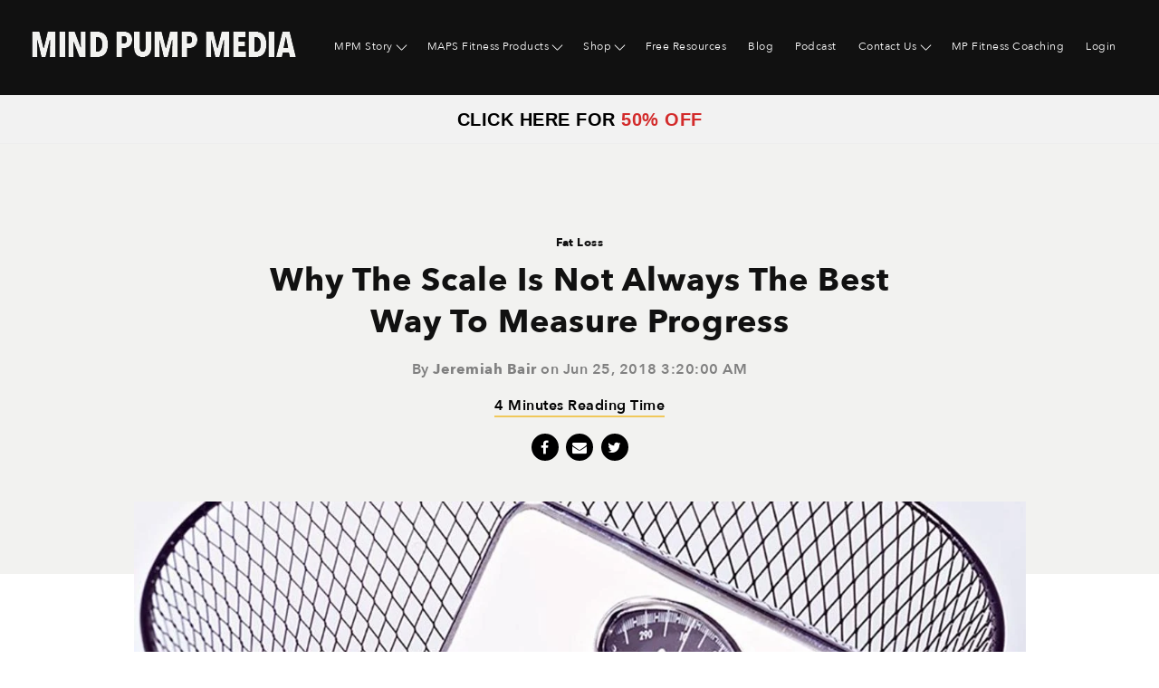

--- FILE ---
content_type: text/html; charset=UTF-8
request_url: https://www.mindpumpmedia.com/blog/why-the-scale-is-not-always-the-best-way-to-measure-progress
body_size: 16411
content:
<!doctype html><!--[if lt IE 7]> <html class="no-js lt-ie9 lt-ie8 lt-ie7" lang="en" > <![endif]--><!--[if IE 7]>    <html class="no-js lt-ie9 lt-ie8" lang="en" >        <![endif]--><!--[if IE 8]>    <html class="no-js lt-ie9" lang="en" >               <![endif]--><!--[if gt IE 8]><!--><html class="no-js" lang="en"><!--<![endif]--><head>
    <meta charset="utf-8">
    <meta http-equiv="X-UA-Compatible" content="IE=edge,chrome=1">
    <meta name="author" content="Jeremiah Bair">
    <meta name="description" content="Why The Scale Is Not Always The Best Way To Measure Progress">
    <meta name="generator" content="HubSpot">
    <title>Why The Scale Is Not Always The Best Way To Measure Progress</title>
    <link rel="shortcut icon" href="https://www.mindpumpmedia.com/hubfs/MFP_Square%20(1).png">
    
<meta name="viewport" content="width=device-width, initial-scale=1">

    <script src="/hs/hsstatic/jquery-libs/static-1.4/jquery/jquery-1.11.2.js"></script>
<script src="/hs/hsstatic/jquery-libs/static-1.4/jquery-migrate/jquery-migrate-1.2.1.js"></script>
<script>hsjQuery = window['jQuery'];</script>
    <meta property="og:description" content="Why The Scale Is Not Always The Best Way To Measure Progress">
    <meta property="og:title" content="Why The Scale Is Not Always The Best Way To Measure Progress">
    <meta name="twitter:description" content="Why The Scale Is Not Always The Best Way To Measure Progress">
    <meta name="twitter:title" content="Why The Scale Is Not Always The Best Way To Measure Progress">

    

    
    <style>
a.cta_button{-moz-box-sizing:content-box !important;-webkit-box-sizing:content-box !important;box-sizing:content-box !important;vertical-align:middle}.hs-breadcrumb-menu{list-style-type:none;margin:0px 0px 0px 0px;padding:0px 0px 0px 0px}.hs-breadcrumb-menu-item{float:left;padding:10px 0px 10px 10px}.hs-breadcrumb-menu-divider:before{content:'›';padding-left:10px}.hs-featured-image-link{border:0}.hs-featured-image{float:right;margin:0 0 20px 20px;max-width:50%}@media (max-width: 568px){.hs-featured-image{float:none;margin:0;width:100%;max-width:100%}}.hs-screen-reader-text{clip:rect(1px, 1px, 1px, 1px);height:1px;overflow:hidden;position:absolute !important;width:1px}
</style>

<link rel="stylesheet" href="https://www.mindpumpmedia.com/hubfs/hub_generated/module_assets/1/7696299194/1743829741335/module_Mind_Pump_Blog_Listing_Hero_CM_2019.min.css">
<link rel="stylesheet" href="https://www.mindpumpmedia.com/hubfs/hub_generated/module_assets/1/7733466500/1743829744772/module_Blog_Post_Hero_Section_CM.min.css">
<link rel="stylesheet" href="https://www.mindpumpmedia.com/hubfs/hub_generated/module_assets/1/7731725892/1743829743446/module_Mind_Pump_Site_Search_Input.min.css">
<link rel="stylesheet" href="https://www.mindpumpmedia.com/hubfs/hub_generated/module_assets/1/7752530819/1743829746699/module_Small_Image_CTA_CM_2019.min.css">
<link rel="stylesheet" href="https://www.mindpumpmedia.com/hubfs/hub_generated/module_assets/1/7753155630/1743829747773/module_Bigger_CTA_CM_2019.min.css">
<link rel="stylesheet" href="https://www.mindpumpmedia.com/hubfs/hub_generated/module_assets/1/7748929171/1743829745668/module_Blog_Post_Author_Bio_CM_2019.min.css">
<link rel="stylesheet" href="/hs/hsstatic/AsyncSupport/static-1.501/sass/rss_post_listing.css">
<link rel="stylesheet" href="/hs/hsstatic/AsyncSupport/static-1.501/sass/comments_listing_asset.css">
<link rel="stylesheet" href="https://www.mindpumpmedia.com/hubfs/hub_generated/module_assets/1/8938809043/1743829755569/module_MindPump_Form_Popup_CM_2019.min.css">
<link rel="stylesheet" href="https://www.mindpumpmedia.com/hubfs/hub_generated/module_assets/1/7327835012/1743829719484/module_Footer-Social-Icons.min.css">
    

    
<!--  Added by GoogleTagManager integration -->
<script>
var _hsp = window._hsp = window._hsp || [];
window.dataLayer = window.dataLayer || [];
function gtag(){dataLayer.push(arguments);}

var useGoogleConsentModeV2 = true;
var waitForUpdateMillis = 1000;



var hsLoadGtm = function loadGtm() {
    if(window._hsGtmLoadOnce) {
      return;
    }

    if (useGoogleConsentModeV2) {

      gtag('set','developer_id.dZTQ1Zm',true);

      gtag('consent', 'default', {
      'ad_storage': 'denied',
      'analytics_storage': 'denied',
      'ad_user_data': 'denied',
      'ad_personalization': 'denied',
      'wait_for_update': waitForUpdateMillis
      });

      _hsp.push(['useGoogleConsentModeV2'])
    }

    (function(w,d,s,l,i){w[l]=w[l]||[];w[l].push({'gtm.start':
    new Date().getTime(),event:'gtm.js'});var f=d.getElementsByTagName(s)[0],
    j=d.createElement(s),dl=l!='dataLayer'?'&l='+l:'';j.async=true;j.src=
    'https://www.googletagmanager.com/gtm.js?id='+i+dl;f.parentNode.insertBefore(j,f);
    })(window,document,'script','dataLayer','GTM-K532498');

    window._hsGtmLoadOnce = true;
};

_hsp.push(['addPrivacyConsentListener', function(consent){
  if(consent.allowed || (consent.categories && consent.categories.analytics)){
    hsLoadGtm();
  }
}]);

</script>

<!-- /Added by GoogleTagManager integration -->


<!-- Google Tag Manager -->
<script>(function(w,d,s,l,i){w[l]=w[l]||[];w[l].push({'gtm.start':
new Date().getTime(),event:'gtm.js'});var f=d.getElementsByTagName(s)[0],
j=d.createElement(s),dl=l!='dataLayer'?'&l='+l:'';j.async=true;j.src=
'https://www.googletagmanager.com/gtm.js?id='+i+dl;f.parentNode.insertBefore(j,f);
})(window,document,'script','dataLayer','GTM-K532498');</script>
<!-- End Google Tag Manager -->

<meta name="facebook-domain-verification" content="fum9tz3w8mt6k32816vdflqnxojlln">
<!-- Pinterest Tracking code -->

<script type="text/javascript">
   !function(e){if(!window.pintrk){window.pintrk=function(){window.pintrk.queue.push(
     Array.prototype.slice.call(arguments))};var
     n=window.pintrk;n.queue=[],n.version="3.0";var
     t=document.createElement("script");t.async=!0,t.src=e;var
     r=document.getElementsByTagName("script")[0];r.parentNode.insertBefore(t,r)}}("https://s.pinimg.com/ct/core.js");
   pintrk('load', 'f4de1632775725aa6fdc3fb6c132e778');
   pintrk('page');
 </script>
 <noscript>
   &lt;img  height="1" width="1" style="display:none;" alt="" src="https://ct.pinterest.com/v3/?tid=f4de1632775725aa6fdc3fb6c132e778&amp;amp;event=init&amp;amp;noscript=1"&gt;
 </noscript>

<!-- Google tag (gtag.js) -->
<script async src="https://www.googletagmanager.com/gtag/js?id=G-0VTPS5XX4B"></script>
<script>
  window.dataLayer = window.dataLayer || [];
  function gtag(){dataLayer.push(arguments);}
  gtag('js', new Date());

  gtag('config', 'G-0VTPS5XX4B');
</script>

<meta property="og:image" content="https://www.mindpumpmedia.com/hubfs/Mind%20Pump%20Assets%202019/Blog%20Assets/6n79wBxPSV22QpyPdAyb_Why_The_Scale_Is_Not_Always_The_Best_Way_To_Measure_Progress_Mind_Pump_Media.jpg">
<meta property="og:image:width" content="1280">
<meta property="og:image:height" content="720">
<meta property="og:image:alt" content="6n79wBxPSV22QpyPdAyb_Why_The_Scale_Is_Not_Always_The_Best_Way_To_Measure_Progress_Mind_Pump_Media">
<meta name="twitter:image" content="https://www.mindpumpmedia.com/hubfs/Mind%20Pump%20Assets%202019/Blog%20Assets/6n79wBxPSV22QpyPdAyb_Why_The_Scale_Is_Not_Always_The_Best_Way_To_Measure_Progress_Mind_Pump_Media.jpg">
<meta name="twitter:image:alt" content="6n79wBxPSV22QpyPdAyb_Why_The_Scale_Is_Not_Always_The_Best_Way_To_Measure_Progress_Mind_Pump_Media">

<meta property="og:url" content="https://www.mindpumpmedia.com/blog/why-the-scale-is-not-always-the-best-way-to-measure-progress">
<meta name="twitter:card" content="summary_large_image">

<link rel="canonical" href="https://www.mindpumpmedia.com/blog/why-the-scale-is-not-always-the-best-way-to-measure-progress">

<meta property="og:type" content="article">
<link rel="alternate" type="application/rss+xml" href="https://www.mindpumpmedia.com/blog/rss.xml">
<meta name="twitter:domain" content="www.mindpumpmedia.com">
<script src="//platform.linkedin.com/in.js" type="text/javascript">
    lang: en_US
</script>

<meta http-equiv="content-language" content="en">
<link rel="stylesheet" href="//7052064.fs1.hubspotusercontent-na1.net/hubfs/7052064/hub_generated/template_assets/DEFAULT_ASSET/1767988196805/template_layout.min.css">


<link rel="stylesheet" href="https://www.mindpumpmedia.com/hubfs/hub_generated/template_assets/1/7194854943/1743608822277/template_websitestyle2019.css">
<link rel="stylesheet" href="https://www.mindpumpmedia.com/hubfs/hub_generated/template_assets/1/7702807507/1743608816496/template_Mind_Pump_Blog_Style_2019.css">


    <script src="https://use.fontawesome.com/17ee271ec5.js"></script>
    

</head>
<body class="   hs-content-id-7815680251 hs-blog-post hs-blog-id-6207190198" style="">
<!--  Added by GoogleTagManager integration -->
<noscript><iframe src="https://www.googletagmanager.com/ns.html?id=GTM-K532498" height="0" width="0" style="display:none;visibility:hidden"></iframe></noscript>

<!-- /Added by GoogleTagManager integration -->

    <div class="header-container-wrapper">
    <div class="header-container container-fluid">

<div class="row-fluid-wrapper row-depth-1 row-number-1 ">
<div class="row-fluid ">
<div class="span12 widget-span widget-type-global_group " style="" data-widget-type="global_group" data-x="0" data-w="12">
<div class="" data-global-widget-path="generated_global_groups/7487889917.html"><div class="row-fluid-wrapper row-depth-1 row-number-1 ">
<div class="row-fluid ">
<div class="span12 widget-span widget-type-cell pth-header" style="" data-widget-type="cell" data-x="0" data-w="12">

<div class="row-fluid-wrapper row-depth-1 row-number-2 ">
<div class="row-fluid ">
<div class="span12 widget-span widget-type-cell wrapper" style="" data-widget-type="cell" data-x="0" data-w="12">

<div class="row-fluid-wrapper row-depth-1 row-number-3 ">
<div class="row-fluid ">
<div class="span4 widget-span widget-type-custom_widget header-logo" style="" data-widget-type="custom_widget" data-x="0" data-w="4">
<div id="hs_cos_wrapper_module_154816783050240" class="hs_cos_wrapper hs_cos_wrapper_widget hs_cos_wrapper_type_module widget-type-linked_image" style="" data-hs-cos-general-type="widget" data-hs-cos-type="module">
    






  



<span id="hs_cos_wrapper_module_154816783050240_" class="hs_cos_wrapper hs_cos_wrapper_widget hs_cos_wrapper_type_linked_image" style="" data-hs-cos-general-type="widget" data-hs-cos-type="linked_image"><a href="https://www.mindpumpmedia.com" target="_parent" id="hs-link-module_154816783050240_" style="border-width:0px;border:0px;"><img src="https://www.mindpumpmedia.com/hs-fs/hubfs/2019-Assets/logo.png?width=292&amp;name=logo.png" class="hs-image-widget " style="width:292px;border-width:0px;border:0px;" width="292" alt="logo" title="logo" srcset="https://www.mindpumpmedia.com/hs-fs/hubfs/2019-Assets/logo.png?width=146&amp;name=logo.png 146w, https://www.mindpumpmedia.com/hs-fs/hubfs/2019-Assets/logo.png?width=292&amp;name=logo.png 292w, https://www.mindpumpmedia.com/hs-fs/hubfs/2019-Assets/logo.png?width=438&amp;name=logo.png 438w, https://www.mindpumpmedia.com/hs-fs/hubfs/2019-Assets/logo.png?width=584&amp;name=logo.png 584w, https://www.mindpumpmedia.com/hs-fs/hubfs/2019-Assets/logo.png?width=730&amp;name=logo.png 730w, https://www.mindpumpmedia.com/hs-fs/hubfs/2019-Assets/logo.png?width=876&amp;name=logo.png 876w" sizes="(max-width: 292px) 100vw, 292px"></a></span></div>

</div><!--end widget-span -->
<div class="span8 widget-span widget-type-custom_widget custom-menu-primary" style="" data-widget-type="custom_widget" data-x="4" data-w="8">
<div id="hs_cos_wrapper_module_1548167853111138" class="hs_cos_wrapper hs_cos_wrapper_widget hs_cos_wrapper_type_module widget-type-menu" style="" data-hs-cos-general-type="widget" data-hs-cos-type="module">
<span id="hs_cos_wrapper_module_1548167853111138_" class="hs_cos_wrapper hs_cos_wrapper_widget hs_cos_wrapper_type_menu" style="" data-hs-cos-general-type="widget" data-hs-cos-type="menu"><div id="hs_menu_wrapper_module_1548167853111138_" class="hs-menu-wrapper active-branch flyouts hs-menu-flow-horizontal" role="navigation" data-sitemap-name="default" data-menu-id="7233774596" aria-label="Navigation Menu">
 <ul role="menu">
  <li class="hs-menu-item hs-menu-depth-1 hs-item-has-children" role="none"><a href="/mpm-story" aria-haspopup="true" aria-expanded="false" role="menuitem">MPM Story</a>
   <ul role="menu" class="hs-menu-children-wrapper">
    <li class="hs-menu-item hs-menu-depth-2" role="none"><a href="/sal-bio" role="menuitem">Sal</a></li>
    <li class="hs-menu-item hs-menu-depth-2" role="none"><a href="/adam-bio" role="menuitem">Adam</a></li>
    <li class="hs-menu-item hs-menu-depth-2" role="none"><a href="/justin-bio" role="menuitem">Justin</a></li>
    <li class="hs-menu-item hs-menu-depth-2" role="none"><a href="/doug-bio" role="menuitem">Doug</a></li>
   </ul></li>
  <li class="hs-menu-item hs-menu-depth-1 hs-item-has-children" role="none"><a href="/maps-fitness-products" aria-haspopup="true" aria-expanded="false" role="menuitem">MAPS Fitness Products</a>
   <ul role="menu" class="hs-menu-children-wrapper">
    <li class="hs-menu-item hs-menu-depth-2 hs-item-has-children" role="none"><a href="/maps-fitness-individual-programs" role="menuitem">MAPS Individual Programs</a>
     <ul role="menu" class="hs-menu-children-wrapper">
      <li class="hs-menu-item hs-menu-depth-3" role="none"><a href="https://mindpumpproducts.com/maps-anabolic-home" role="menuitem">MAPS Anabolic</a></li>
      <li class="hs-menu-item hs-menu-depth-3" role="none"><a href="https://www.mindpumpmedia.com/maps-anabolic-advanced" role="menuitem">MAPS Anabolic Advanced</a></li>
      <li class="hs-menu-item hs-menu-depth-3" role="none"><a href="https://mindpumpproducts.com/maps-performance-home" role="menuitem">MAPS Performance</a></li>
      <li class="hs-menu-item hs-menu-depth-3" role="none"><a href="https://www.mindpumpmedia.com/maps-performance-advanced" role="menuitem">MAPS Performance Advanced</a></li>
      <li class="hs-menu-item hs-menu-depth-3" role="none"><a href="https://www.mindpumpmedia.com/maps-aesthetic" role="menuitem">MAPS Aesthetic</a></li>
      <li class="hs-menu-item hs-menu-depth-3" role="none"><a href="https://www.mindpumpmedia.com/maps-anywhere" role="menuitem">MAPS Anywhere</a></li>
      <li class="hs-menu-item hs-menu-depth-3" role="none"><a href="/maps-prime" role="menuitem">MAPS Prime</a></li>
      <li class="hs-menu-item hs-menu-depth-3" role="none"><a href="//mindpumpmedia-4069045.hs-sites.com/maps-prime-pro" role="menuitem">MAPS Prime Pro</a></li>
      <li class="hs-menu-item hs-menu-depth-3" role="none"><a href="https://www.mindpumpmedia.com/maps-hiit" role="menuitem">MAPS HIIT</a></li>
      <li class="hs-menu-item hs-menu-depth-3" role="none"><a href="https://www.mindpumpmedia.com/maps-split" role="menuitem">MAPS Split</a></li>
      <li class="hs-menu-item hs-menu-depth-3" role="none"><a href="//mindpumpmedia-4069045.hs-sites.com/mfp-maps-strong" role="menuitem">MAPS Strong</a></li>
      <li class="hs-menu-item hs-menu-depth-3" role="none"><a href="https://mindpumpproducts.com/maps-starter-home" role="menuitem">MAPS Starter</a></li>
      <li class="hs-menu-item hs-menu-depth-3" role="none"><a href="https://www.mindpumpmedia.com/maps-ped" role="menuitem">MAPS P.E.D.</a></li>
      <li class="hs-menu-item hs-menu-depth-3" role="none"><a href="https://www.mindpumpmedia.com/maps-ocr" role="menuitem">MAPS OCR</a></li>
      <li class="hs-menu-item hs-menu-depth-3" role="none"><a href="https://www.mindpumpmedia.com/maps-powerlift" role="menuitem">MAPS Powerlift</a></li>
      <li class="hs-menu-item hs-menu-depth-3" role="none"><a href="https://www.mindpumpmedia.com/maps-suspension-training" role="menuitem">MAPS Suspension</a></li>
      <li class="hs-menu-item hs-menu-depth-3" role="none"><a href="https://www.mindpumpmedia.com/maps-resistance" role="menuitem">MAPS Resistance</a></li>
      <li class="hs-menu-item hs-menu-depth-3" role="none"><a href="https://www.mindpumpmedia.com/maps-symmetry" role="menuitem">MAPS Symmetry</a></li>
      <li class="hs-menu-item hs-menu-depth-3" role="none"><a href="https://www.mindpumpmedia.com/maps-cardio" role="menuitem">MAPS Cardio</a></li>
      <li class="hs-menu-item hs-menu-depth-3" role="none"><a href="https://mindpumpproducts.com/maps-15-home" role="menuitem">MAPS 15 Minutes</a></li>
      <li class="hs-menu-item hs-menu-depth-3" role="none"><a href="https://www.mindpumpmedia.com/maps-bands" role="menuitem">MAPS Bands</a></li>
      <li class="hs-menu-item hs-menu-depth-3" role="none"><a href="https://www.mindpumpmedia.com/maps-oldtime-strength" role="menuitem">MAPS Oldtime Strength</a></li>
      <li class="hs-menu-item hs-menu-depth-3" role="none"><a href="https://www.mindpumpmedia.com/maps-40" role="menuitem">MAPS 40+</a></li>
      <li class="hs-menu-item hs-menu-depth-3" role="none"><a href="https://www.mindpumpmedia.com/maps-muscle-mommy" role="menuitem">MAPS Muscle Mommy</a></li>
      <li class="hs-menu-item hs-menu-depth-3" role="none"><a href="https://www.mindpumpmedia.com/maps-glp-1" role="menuitem">MAPS GLP-1</a></li>
      <li class="hs-menu-item hs-menu-depth-3" role="none"><a href="https://www.mindpumpmedia.com/maps-15-performance" role="menuitem">MAPS 15 Performance</a></li>
      <li class="hs-menu-item hs-menu-depth-3" role="none"><a href="https://mindpumpproducts.com/maps-transform-home" role="menuitem">MAPS Transform</a></li>
      <li class="hs-menu-item hs-menu-depth-3" role="none"><a href="https://www.mindpumpmedia.com/maps-longevity" role="menuitem">MAPS Longevity</a></li>
      <li class="hs-menu-item hs-menu-depth-3" role="none"><a href="https://musclemommy15.com/" role="menuitem">MAPS 15 Muscle Mommy</a></li>
      <li class="hs-menu-item hs-menu-depth-3" role="none"><a href="https://maps15strong.com/" role="menuitem">MAPS 15 Strong</a></li>
      <li class="hs-menu-item hs-menu-depth-3" role="none"><a href="https://15fortyplus.com/" role="menuitem">MAPS 15 Forty Plus</a></li>
      <li class="hs-menu-item hs-menu-depth-3" role="none"><a href="https://15powerlift.com/" role="menuitem">MAPS 15 Powerlift</a></li>
      <li class="hs-menu-item hs-menu-depth-3" role="none"><a href="https://15symmetry.com/" role="menuitem">MAPS 15 Symmetry</a></li>
     </ul></li>
    <li class="hs-menu-item hs-menu-depth-2 hs-item-has-children" role="none"><a href="https://www.mindpumpmedia.com/maps-mods" role="menuitem">MAPS MODS</a>
     <ul role="menu" class="hs-menu-children-wrapper">
      <li class="hs-menu-item hs-menu-depth-3" role="none"><a href="https://www.mindpumpmedia.com/maps-abs-mod" role="menuitem">Abs MOD</a></li>
      <li class="hs-menu-item hs-menu-depth-3" role="none"><a href="https://www.mindpumpmedia.com/maps-butt-mod" role="menuitem">Butt MOD</a></li>
      <li class="hs-menu-item hs-menu-depth-3" role="none"><a href="https://www.mindpumpmedia.com/maps-back-mod" role="menuitem">Back MOD</a></li>
      <li class="hs-menu-item hs-menu-depth-3" role="none"><a href="https://www.mindpumpmedia.com/maps-shoulder-mod" role="menuitem">Shoulders MOD</a></li>
      <li class="hs-menu-item hs-menu-depth-3" role="none"><a href="https://www.mindpumpmedia.com/maps-chest-mod" role="menuitem">Chest MOD</a></li>
      <li class="hs-menu-item hs-menu-depth-3" role="none"><a href="https://www.mindpumpmedia.com/maps-biceps-mod" role="menuitem">Biceps MOD</a></li>
      <li class="hs-menu-item hs-menu-depth-3" role="none"><a href="https://www.mindpumpmedia.com/maps-triceps-mod" role="menuitem">Triceps MOD</a></li>
      <li class="hs-menu-item hs-menu-depth-3" role="none"><a href="https://www.mindpumpmedia.com/maps-hamstrings-mod" role="menuitem">Hamstrings MOD</a></li>
      <li class="hs-menu-item hs-menu-depth-3" role="none"><a href="https://www.mindpumpmedia.com/maps-hip-pain-mod" role="menuitem">Hip Pain MOD</a></li>
      <li class="hs-menu-item hs-menu-depth-3" role="none"><a href="https://www.mindpumpmedia.com/quads-mod" role="menuitem">Quads MOD</a></li>
      <li class="hs-menu-item hs-menu-depth-3" role="none"><a href="https://www.mindpumpmedia.com/calves-mod" role="menuitem">Calves MOD</a></li>
     </ul></li>
    <li class="hs-menu-item hs-menu-depth-2 hs-item-has-children" role="none"><a href="//mindpumpmedia-4069045.hs-sites.com/maps-fitness-bundles" role="menuitem">Fitness Bundles</a>
     <ul role="menu" class="hs-menu-children-wrapper">
      <li class="hs-menu-item hs-menu-depth-3" role="none"><a href="https://www.mindpumpmedia.com/maps-starter-bundle" role="menuitem">Starter Bundle</a></li>
      <li class="hs-menu-item hs-menu-depth-3" role="none"><a href="https://www.mindpumpmedia.com/home-workout-warrior-bundle" role="menuitem">Home Workout Warrior Bundle</a></li>
      <li class="hs-menu-item hs-menu-depth-3" role="none"><a href="https://www.mindpumpmedia.com/anabolic-metabolism-bundle" role="menuitem">Anabolic Metabolism Bundle</a></li>
      <li class="hs-menu-item hs-menu-depth-3" role="none"><a href="https://www.mindpumpmedia.com/advanced-strength-building-bundle" role="menuitem">Advanced Strength Building Bundle</a></li>
      <li class="hs-menu-item hs-menu-depth-3" role="none"><a href="https://mindpumpmedia-4069045.hs-sites.com/maps-business-man-bundle" role="menuitem">Business Man Bundle</a></li>
      <li class="hs-menu-item hs-menu-depth-3" role="none"><a href="//mindpumpmedia-4069045.hs-sites.com/maps-fit-mom-bundle" role="menuitem">Fit Mom Bundle</a></li>
      <li class="hs-menu-item hs-menu-depth-3" role="none"><a href="https://mindpumpmedia-4069045.hs-sites.com/maps-fabulous-40s-bundle" role="menuitem">Fabulous 40's Bundle</a></li>
      <li class="hs-menu-item hs-menu-depth-3" role="none"><a href="//mindpumpmedia-4069045.hs-sites.com/maps-extreme-bundle" role="menuitem">EXTREME Fitness Bundle</a></li>
      <li class="hs-menu-item hs-menu-depth-3" role="none"><a href="https://www.mindpumpmedia.com/maps-bikini-bundle" role="menuitem">Bikini Bundle</a></li>
      <li class="hs-menu-item hs-menu-depth-3" role="none"><a href="https://mindpumpmedia-4069045.hs-sites.com/maps-skinny-guy-bundle" role="menuitem">Skinny Guy Bundle</a></li>
      <li class="hs-menu-item hs-menu-depth-3" role="none"><a href="https://mindpumpmedia-4069045.hs-sites.com/maps-fitness-shredded-bundle" role="menuitem">Shredded Summer Bundle</a></li>
      <li class="hs-menu-item hs-menu-depth-3" role="none"><a href="//mindpumpmedia-4069045.hs-sites.com/mfp-build-your-butt-bundle" role="menuitem">Build Your BUTT Bundle</a></li>
      <li class="hs-menu-item hs-menu-depth-3" role="none"><a href="//mindpumpmedia-4069045.hs-sites.com/mfp-sexy-athlete-bundle" role="menuitem">Sexy Athlete Bundle</a></li>
      <li class="hs-menu-item hs-menu-depth-3" role="none"><a href="//mindpumpmedia-4069045.hs-sites.com/mfp-prime-pro-bundle" role="menuitem">Prime Pro Bundle</a></li>
      <li class="hs-menu-item hs-menu-depth-3" role="none"><a href="//mindpumpmedia-4069045.hs-sites.com/maps-couples-bundle" role="menuitem">Couples Bundle</a></li>
      <li class="hs-menu-item hs-menu-depth-3" role="none"><a href="https://mindpumpmedia-4069045.hs-sites.com/mfp-rgb-bundle" role="menuitem">RGB Bundle</a></li>
      <li class="hs-menu-item hs-menu-depth-3" role="none"><a href="//mindpumpmedia-4069045.hs-sites.com/mfp-super-bundle" role="menuitem">Super Bundle</a></li>
     </ul></li>
    <li class="hs-menu-item hs-menu-depth-2 hs-item-has-children" role="none"><a href="//mindpumpmedia-4069045.hs-sites.com/all-guides" role="menuitem">Guides</a>
     <ul role="menu" class="hs-menu-children-wrapper">
      <li class="hs-menu-item hs-menu-depth-3" role="none"><a href="//mindpumpmedia-4069045.hs-sites.com/intermittent-fasting" role="menuitem">Intermittent Fasting</a></li>
      <li class="hs-menu-item hs-menu-depth-3" role="none"><a href="//mindpumpmedia-4069045.hs-sites.com/nutrition-guide" role="menuitem">Intuitive Nutrition</a></li>
      <li class="hs-menu-item hs-menu-depth-3" role="none"><a href="//mindpumpmedia-4069045.hs-sites.com/occlusion-training" role="menuitem">Occlusion Training</a></li>
      <li class="hs-menu-item hs-menu-depth-3" role="none"><a href="https://www.mindpumpmedia.com/muscle-building-secrets-of-isometrics" role="menuitem">Muscle Building Secrets of Isometrics</a></li>
      <li class="hs-menu-item hs-menu-depth-3" role="none"><a href="https://www.mindpumpmedia.com/reverse-dieting-101" role="menuitem">Reverse Dieting 101</a></li>
      <li class="hs-menu-item hs-menu-depth-3" role="none"><a href="https://www.mindpumpmedia.com/vo2-max-boost" role="menuitem">VO2 Max Boost</a></li>
      <li class="hs-menu-item hs-menu-depth-3" role="none"><a href="https://www.mindpumpmedia.com/eat-for-performance" role="menuitem">Eat for Performance</a></li>
      <li class="hs-menu-item hs-menu-depth-3" role="none"><a href="https://www.mindpumpmedia.com/power-of-sleep" role="menuitem">Power of Sleep</a></li>
      <li class="hs-menu-item hs-menu-depth-3" role="none"><a href="https://www.mindpumpmedia.com/advanced-training-techniques" role="menuitem">Advanced Training Techniques</a></li>
      <li class="hs-menu-item hs-menu-depth-3" role="none"><a href="https://www.mindpumpmedia.com/carb-cycling-diet" role="menuitem">Carb Cycling Diet</a></li>
      <li class="hs-menu-item hs-menu-depth-3" role="none"><a href="https://www.mindpumpmedia.com/quick-meals-for-fitness-health" role="menuitem">Quick Meals for Fitness &amp; Health</a></li>
      <li class="hs-menu-item hs-menu-depth-3" role="none"><a href="https://www.mindpumpmedia.com/ultimate-bodyweight-training-guide" role="menuitem">Ultimate Bodyweight Training</a></li>
      <li class="hs-menu-item hs-menu-depth-3" role="none"><a href="https://www.mindpumpmedia.com/forgotten-muscle-strength-building-secrets" role="menuitem">Forgotten Muscle &amp; Strength Building Secrets</a></li>
      <li class="hs-menu-item hs-menu-depth-3" role="none"><a href="https://www.mindpumpmedia.com/ultimate-medication-guide" role="menuitem">Ultimate Medication Guide for Patients &amp; Healthcare Professionals</a></li>
      <li class="hs-menu-item hs-menu-depth-3" role="none"><a href="https://www.mindpumpmedia.com/maps-transformation-diet-guide" role="menuitem">MAPS Transformation Diet Guide</a></li>
     </ul></li>
    <li class="hs-menu-item hs-menu-depth-2 hs-item-has-children" role="none"><a href="javascript:;" role="menuitem">Additional Fitness Programs</a>
     <ul role="menu" class="hs-menu-children-wrapper">
      <li class="hs-menu-item hs-menu-depth-3" role="none"><a href="//mindpumpmedia-4069045.hs-sites.com/no-bs-6-pack-abs" role="menuitem">No B.S. 6-Pack Formula</a></li>
      <li class="hs-menu-item hs-menu-depth-3" role="none"><a href="//mindpumpmedia-4069045.hs-sites.com/kettlebells-for-aesthetics" role="menuitem">KB4A</a></li>
      <li class="hs-menu-item hs-menu-depth-3" role="none"><a href="//mindpumpmedia-4069045.hs-sites.com/facebook-forum" role="menuitem">Private Facebook Forum</a></li>
      <li class="hs-menu-item hs-menu-depth-3" role="none"><a href="https://www.mindpumpmedia.com/landmine-4-aesthetics" role="menuitem">Landmine 4 Aesthetics</a></li>
      <li class="hs-menu-item hs-menu-depth-3" role="none"><a href="https://www.mindpumpmedia.com/adams-90-day-body-recomp-journal" role="menuitem">Adam's 90 Day Body Recomp Journal</a></li>
     </ul></li>
   </ul></li>
  <li class="hs-menu-item hs-menu-depth-1 hs-item-has-children" role="none"><a href="javascript:;" aria-haspopup="true" aria-expanded="false" role="menuitem">Shop</a>
   <ul role="menu" class="hs-menu-children-wrapper">
    <li class="hs-menu-item hs-menu-depth-2" role="none"><a href="https://www.mindpumpstore.com/" role="menuitem">Mind Pump Store</a></li>
    <li class="hs-menu-item hs-menu-depth-2" role="none"><a href="https://www.mindpumpmedia.com/partners" role="menuitem">Partners</a></li>
   </ul></li>
  <li class="hs-menu-item hs-menu-depth-1" role="none"><a href="//mindpumpmedia-4069045.hs-sites.com/free-resources-page" role="menuitem">Free Resources</a></li>
  <li class="hs-menu-item hs-menu-depth-1" role="none"><a href="https://mindpumpmedia-4069045.hs-sites.com/blog" role="menuitem">Blog</a></li>
  <li class="hs-menu-item hs-menu-depth-1" role="none"><a href="http://www.mindpumppodcast.com/" role="menuitem">Podcast</a></li>
  <li class="hs-menu-item hs-menu-depth-1 hs-item-has-children" role="none"><a href="/contact-us" aria-haspopup="true" aria-expanded="false" role="menuitem">Contact Us</a>
   <ul role="menu" class="hs-menu-children-wrapper">
    <li class="hs-menu-item hs-menu-depth-2" role="none"><a href="//mindpumpmedia-4069045.hs-sites.com/mind-pump-testimonial-page" role="menuitem">Testimonials</a></li>
   </ul></li>
  <li class="hs-menu-item hs-menu-depth-1" role="none"><a href="https://www.mindpumpfitnesscoaching.com/" role="menuitem">MP Fitness Coaching</a></li>
  <li class="hs-menu-item hs-menu-depth-1" role="none"><a href="https://products.mindpumpmedia.com/login" role="menuitem">Login</a></li>
 </ul>
</div></span></div>

</div><!--end widget-span -->
</div><!--end row-->
</div><!--end row-wrapper -->

</div><!--end widget-span -->
</div><!--end row-->
</div><!--end row-wrapper -->

</div><!--end widget-span -->
</div><!--end row-->
</div><!--end row-wrapper -->
</div>
</div><!--end widget-span -->
</div><!--end row-->
</div><!--end row-wrapper -->

    </div><!--end header -->
</div><!--end header wrapper -->

<div class="body-container-wrapper">
    <div class="body-container container-fluid">

<div class="row-fluid-wrapper row-depth-1 row-number-1 ">
<div class="row-fluid ">
<div class="span12 widget-span widget-type-custom_widget " style="" data-widget-type="custom_widget" data-x="0" data-w="12">
<div id="hs_cos_wrapper_module_1765223471000373" class="hs_cos_wrapper hs_cos_wrapper_widget hs_cos_wrapper_type_module widget-type-rich_text" style="" data-hs-cos-general-type="widget" data-hs-cos-type="module"><span id="hs_cos_wrapper_module_1765223471000373_" class="hs_cos_wrapper hs_cos_wrapper_widget hs_cos_wrapper_type_rich_text" style="" data-hs-cos-general-type="widget" data-hs-cos-type="rich_text"><div style="background-color: #f2f2f2; display: flex; justify-content: center; align-items: center; gap: 20px; padding: 12px 24px; font-family: Arial, sans-serif; font-size: 16px; font-weight: bold; text-transform: uppercase; border-top: 1px solid #eeeeee; border-bottom: 1px solid #eeeeee; text-align: center;"><strong><a href="https://mindpumpproducts.com/january-page" rel="noopener"><span style="font-size: 20px;"><span style="color: #000000; font-family: Arial, Helvetica, sans-serif;">CLICK HERE FOR <span style="color: #d32b2b;">50% OFF</span></span></span></a></strong></div></span></div>

</div><!--end widget-span -->
</div><!--end row-->
</div><!--end row-wrapper -->

<div class="row-fluid-wrapper row-depth-1 row-number-2 ">
<div class="row-fluid ">
<div class="span12 widget-span widget-type-cell " style="" data-widget-type="cell" data-x="0" data-w="12">

<div class="row-fluid-wrapper row-depth-1 row-number-3 ">
<div class="row-fluid ">
<div class="span12 widget-span widget-type-cell " style=" display:none; " data-widget-type="cell" data-x="0" data-w="12">

<div class="row-fluid-wrapper row-depth-1 row-number-4 ">
<div class="row-fluid ">
<div class="span12 widget-span widget-type-custom_widget " style="" data-widget-type="custom_widget" data-x="0" data-w="12">
<div id="hs_cos_wrapper_module_1550645376638731" class="hs_cos_wrapper hs_cos_wrapper_widget hs_cos_wrapper_type_module" style="" data-hs-cos-general-type="widget" data-hs-cos-type="module"><div class="equal-height-container listing-hero-bg">
  <div class="row-fluid-wrapper">
    <div class="row-fluid">
          
          <div id="hot-post-header" class="span6 hot-post-overlay hot-post-header  have-featured-image " style="background-image:url('https://www.mindpumpmedia.com/hubfs/Mind%20Pump%20Assets%202019/Blog%20Assets/6n79wBxPSV22QpyPdAyb_Why_The_Scale_Is_Not_Always_The_Best_Way_To_Measure_Progress_Mind_Pump_Media.jpg')"> 
          </div>
        <div class="span6">
                 <div class="blog-listing-item-container">
                      <span class="hero-post-topic">   
                               
                              <a class="post-topic-link" href="https://www.mindpumpmedia.com/blog/topic/fat-loss">Fat Loss</a>
                               
                              
                           </span>
                          <h1 class="blog-post-title">
                              <a href="https://www.mindpumpmedia.com/blog/why-the-scale-is-not-always-the-best-way-to-measure-progress"><span id="hs_cos_wrapper_name" class="hs_cos_wrapper hs_cos_wrapper_meta_field hs_cos_wrapper_type_text" style="" data-hs-cos-general-type="meta_field" data-hs-cos-type="text">Why The Scale Is Not Always The Best Way To Measure Progress</span></a>
                          </h1>
                            <div class="post-details">
                            
                              <a class="author-link" href="https://www.mindpumpmedia.com/blog/author/jeremiah-bair">Jeremiah Bair</a>
                          on <span class="blog-post-date">June 25, 2018</span>
                            </div>
                         <div class="blog-read-more">
                              
                               <a class="more-link" href="https://www.mindpumpmedia.com/blog/why-the-scale-is-not-always-the-best-way-to-measure-progress">Read More</a>
                             
                         </div>
                   </div>
            </div> 
             
        </div>
    </div>
</div>

<div class="free-hero-social-share">
  <ul>
    <li><a href="https://www.facebook.com/mindpump/"><i class="fa fa-facebook"></i></a></li>
     <li><a href="https://twitter.com/Mindpump"><i class="fa fa-twitter"></i></a></li>
     <li><a href="https://www.instagram.com/mindpumpmedia/"><i class="fa fa-instagram"></i></a></li>
    <li><a href="https://www.youtube.com/c/MindPumpTV"><i class="fa fa-youtube"></i></a></li>
  </ul>
</div></div>

</div><!--end widget-span -->
</div><!--end row-->
</div><!--end row-wrapper -->

</div><!--end widget-span -->
</div><!--end row-->
</div><!--end row-wrapper -->

<div class="row-fluid-wrapper row-depth-1 row-number-5 ">
<div class="row-fluid ">
<div class="span12 widget-span widget-type-custom_widget " style=" display:block;" data-widget-type="custom_widget" data-x="0" data-w="12">
<div id="hs_cos_wrapper_module_1550750463996236" class="hs_cos_wrapper hs_cos_wrapper_widget hs_cos_wrapper_type_module" style="" data-hs-cos-general-type="widget" data-hs-cos-type="module"><div class="blog-post-hero-section align-center clearfix">
    <div class="widget-span widget-type-cell wrapper">
      <div class="blog-post-topic">
        
          
          <a class="topic-link" href="https://www.mindpumpmedia.com/blog/tag/fat-loss">Fat Loss</a>
          
        
      </div>
      <div class="section post-header">
        <h1><span id="hs_cos_wrapper_name" class="hs_cos_wrapper hs_cos_wrapper_meta_field hs_cos_wrapper_type_text" style="" data-hs-cos-general-type="meta_field" data-hs-cos-type="text">Why The Scale Is Not Always The Best Way To Measure Progress</span></h1>
        <div id="hubspot-author_data" class="hubspot-editable" data-hubspot-form-id="author_data" data-hubspot-name="Blog Author">
          <span class="hs-author-label">By
            
                <a class="author-link" href="https://www.mindpumpmedia.com/blog/author/jeremiah-bair">Jeremiah Bair</a> on Jun 25, 2018 3:20:00 AM
            
          
            </span>
        </div>
           <div class="min-read"> 
              
              <span>4 Minutes Reading Time</span>
              
            </div>
         <div class="post-share-inner">
             <ul class="share-mod">
                 <li><a target="_blank" href="https://www.facebook.com/sharer/sharer.php?u=https%3A%2F%2Fwww.mindpumpmedia.com%2Fblog%2Fwhy-the-scale-is-not-always-the-best-way-to-measure-progress"><i class="fa fa-facebook"></i></a></li>
                 <li><a target="_blank" href="#"><i class="fa fa-envelope"></i></a></li>               
               <li><a target="_blank" href="https://www.twitter.com/share?url=https%3A%2F%2Fwww.mindpumpmedia.com%2Fblog%2Fwhy-the-scale-is-not-always-the-best-way-to-measure-progress"><i class="fa fa-twitter"></i></a></li>                
             </ul>
         </div>

      </div>
    </div>
  </div></div>

</div><!--end widget-span -->
</div><!--end row-->
</div><!--end row-wrapper -->

<div class="row-fluid-wrapper row-depth-1 row-number-6 ">
<div class="row-fluid ">
<div class="span12 widget-span widget-type-custom_widget " style=" display:block;" data-widget-type="custom_widget" data-x="0" data-w="12">
<div id="hs_cos_wrapper_module_1550811988564141" class="hs_cos_wrapper hs_cos_wrapper_widget hs_cos_wrapper_type_module" style="" data-hs-cos-general-type="widget" data-hs-cos-type="module"><div class="widget-span cell-wrapper blog-post-wrapper">
             <div class="blog-post-bg">
                  <a href="https://www.mindpumpmedia.com/blog/why-the-scale-is-not-always-the-best-way-to-measure-progress">
                    <div class="post-feature-image">
                      <img src="https://www.mindpumpmedia.com/hubfs/Mind%20Pump%20Assets%202019/Blog%20Assets/6n79wBxPSV22QpyPdAyb_Why_The_Scale_Is_Not_Always_The_Best_Way_To_Measure_Progress_Mind_Pump_Media.jpg" alt="">
                  </div>
                </a>
             </div> 
     </div></div>

</div><!--end widget-span -->
</div><!--end row-->
</div><!--end row-wrapper -->

</div><!--end widget-span -->
</div><!--end row-->
</div><!--end row-wrapper -->

<div class="row-fluid-wrapper row-depth-1 row-number-7 ">
<div class="row-fluid ">
<div class="span12 widget-span widget-type-cell blog-sec-one" style=" display:none;" data-widget-type="cell" data-x="0" data-w="12">

<div class="row-fluid-wrapper row-depth-1 row-number-8 ">
<div class="row-fluid ">
<div class="span12 widget-span widget-type-cell wrapper" style="" data-widget-type="cell" data-x="0" data-w="12">

<div class="row-fluid-wrapper row-depth-1 row-number-9 ">
<div class="row-fluid ">
<div class="span12 widget-span widget-type-cell equal-height-container" style="" data-widget-type="cell" data-x="0" data-w="12">

<div class="row-fluid-wrapper row-depth-1 row-number-10 ">
<div class="row-fluid ">
<div class="span6 widget-span widget-type-cell left-col vertical-bottom" style="" data-widget-type="cell" data-x="0" data-w="6">

<div class="row-fluid-wrapper row-depth-2 row-number-1 ">
<div class="row-fluid ">
<div class="span6 widget-span widget-type-custom_widget filter-items" style="" data-widget-type="custom_widget" data-x="0" data-w="6">
<div id="hs_cos_wrapper_module_15507392433152278" class="hs_cos_wrapper hs_cos_wrapper_widget hs_cos_wrapper_type_module" style="" data-hs-cos-general-type="widget" data-hs-cos-type="module"><select class="plists" value="https://www.mindpumpmedia.com/blog" onchange="window.location.href=this.value">
<option value="https://www.mindpumpmedia.com/blog" disabled selected>Category</option>
<option value="https://www.mindpumpmedia.com/blog">ALL</option>
<option value="https://www.mindpumpmedia.com/blog/tag/resistance-training">Resistance Training</option>
<option value="https://www.mindpumpmedia.com/blog/tag/fat-loss">Fat Loss</option>
<option value="https://www.mindpumpmedia.com/blog/tag/muscle-growth">Muscle Growth</option>
<option value="https://www.mindpumpmedia.com/blog/tag/fitness">Fitness</option>
<option value="https://www.mindpumpmedia.com/blog/tag/nutrition">Nutrition</option>
<option value="https://www.mindpumpmedia.com/blog/tag/general-health">General Health</option>
<option value="https://www.mindpumpmedia.com/blog/tag/hardgainers">Hardgainers</option>
<option value="https://www.mindpumpmedia.com/blog/tag/personal-training">Personal training</option>
<option value="https://www.mindpumpmedia.com/blog/tag/cardio">Cardio</option>
<option value="https://www.mindpumpmedia.com/blog/tag/postpartum">Postpartum</option>
<option value="https://www.mindpumpmedia.com/blog/tag/mobility">Mobility</option>
<option value="https://www.mindpumpmedia.com/blog/tag/pain">Pain</option>
<option value="https://www.mindpumpmedia.com/blog/tag/muscle-adaptation">Muscle Adaptation</option>
<option value="https://www.mindpumpmedia.com/blog/tag/bodybuilding">Bodybuilding</option>
<option value="https://www.mindpumpmedia.com/blog/tag/supplements">Supplements</option>
<option value="https://www.mindpumpmedia.com/blog/tag/hiit">HIIT</option>
<option value="https://www.mindpumpmedia.com/blog/tag/emotional-strength">Emotional Strength</option>
<option value="https://www.mindpumpmedia.com/blog/tag/muscular-adaptation">Muscular Adaptation</option>
<option value="https://www.mindpumpmedia.com/blog/tag/mind-pump-media">Mind Pump Media</option>
<option value="https://www.mindpumpmedia.com/blog/tag/meal-frequency">Meal Frequency</option>
<option value="https://www.mindpumpmedia.com/blog/tag/powerlifting">Powerlifting</option>
<option value="https://www.mindpumpmedia.com/blog/tag/muscle-pump">Muscle Pump</option>
<option value="https://www.mindpumpmedia.com/blog/tag/gut-health">Gut Health</option>
<option value="https://www.mindpumpmedia.com/blog/tag/muscle-building">Muscle Building</option>
<option value="https://www.mindpumpmedia.com/blog/tag/workout-recovery">Workout Recovery</option>
<option value="https://www.mindpumpmedia.com/blog/tag/biohacking">Biohacking</option>
<option value="https://www.mindpumpmedia.com/blog/tag/fitness-culture-commentary">Fitness Culture Commentary</option>
<option value="https://www.mindpumpmedia.com/blog/tag/fitness-tech">Fitness Tech</option>
<option value="https://www.mindpumpmedia.com/blog/tag/flexibility">Flexibility</option>
<option value="https://www.mindpumpmedia.com/blog/tag/functional-training">Functional Training</option>
<option value="https://www.mindpumpmedia.com/blog/tag/maps">MAPS</option>
<option value="https://www.mindpumpmedia.com/blog/tag/maps-powerlift">MAPS Powerlift</option>
<option value="https://www.mindpumpmedia.com/blog/tag/maps-symmetry">MAPS Symmetry</option>
<option value="https://www.mindpumpmedia.com/blog/tag/post-workout-recovery">Post-Workout Recovery</option>
</select>
<script>
function breakoptionst(numOfoptionsts, optionst){
var optionstLength = optionst.find("option").size();
var numInRow = Math.ceil(optionstLength / numOfoptionsts);
for (var i=0;i<numOfoptionsts;i++){
var optionstItems = optionst.find("option").soptionce(0, numInRow);
var newoptionst = $('<select/>').append(optionstItems);
$(".plists").append(newoptionst);
}
}
breakoptionst(4, $(".plists"));
</script></div>

</div><!--end widget-span -->
<div class="span6 widget-span widget-type-custom_widget filter-items" style="" data-widget-type="custom_widget" data-x="6" data-w="6">
<div id="hs_cos_wrapper_module_15507395118012394" class="hs_cos_wrapper hs_cos_wrapper_widget hs_cos_wrapper_type_module" style="" data-hs-cos-general-type="widget" data-hs-cos-type="module"><select class="plists" value="https://www.mindpumpmedia.com/blog" onchange="window.location.href=this.value">
<option value="https://www.mindpumpmedia.com/blog" disabled selected>Authors</option>
<option value="https://www.mindpumpmedia.com/blog">ALL</option>
<option value="https://www.mindpumpmedia.com/blog/author/beau-bachety">Beau Bachety</option>
<option value="https://www.mindpumpmedia.com/blog/author/blaide-woodburn">Blaide Woodburn</option>
<option value="https://www.mindpumpmedia.com/blog/author/choki-valle">Choki Valle</option>
<option value="https://www.mindpumpmedia.com/blog/author/daniel-matranga">Daniel Matranga</option>
<option value="https://www.mindpumpmedia.com/blog/author/darisse-kennedy">Darisse Kennedy</option>
<option value="https://www.mindpumpmedia.com/blog/author/darren-nuzzo">Darren Nuzzo</option>
<option value="https://www.mindpumpmedia.com/blog/author/dr-jordan-shallow-dc">Dr. Jordan Shallow DC</option>
<option value="https://www.mindpumpmedia.com/blog/author/fayza-a-elmostehi">Fayza A. Elmostehi</option>
<option value="https://www.mindpumpmedia.com/blog/author/jeremiah-bair">Jeremiah Bair</option>
<option value="https://www.mindpumpmedia.com/blog/author/joe-talarico">Joe Talarico</option>
<option value="https://www.mindpumpmedia.com/blog/author/marisa-chaela">Marisa Chaela</option>
<option value="https://www.mindpumpmedia.com/blog/author/sal-di-stefano">Sal Di Stefano</option>
<option value="https://www.mindpumpmedia.com/blog/author/serene-wilken">Serene Wilken</option>
<option value="https://www.mindpumpmedia.com/blog/author/shannon-cole">Shannon Cole</option>
<option value="https://www.mindpumpmedia.com/blog/author/simone-krame">Simone Krame</option>
<option value="https://www.mindpumpmedia.com/blog/author/sofia-alder">Sofia Alder</option>
</select>
<script>
function breakoptionst(numOfoptionsts, optionst){
var optionstLength = optionst.find("option").size();
var numInRow = Math.ceil(optionstLength / numOfoptionsts);
for (var i=0;i<numOfoptionsts;i++){
var optionstItems = optionst.find("option").soptionce(0, numInRow);
var newoptionst = $('<select/>').append(optionstItems);
$(".plists").append(newoptionst);
}
}
breakoptionst(4, $(".plists"));
</script></div>

</div><!--end widget-span -->
</div><!--end row-->
</div><!--end row-wrapper -->

</div><!--end widget-span -->
<div class="span6 widget-span widget-type-cell right-col" style="" data-widget-type="cell" data-x="6" data-w="6">

<div class="row-fluid-wrapper row-depth-2 row-number-2 ">
<div class="row-fluid ">
<div class="span12 widget-span widget-type-custom_widget blog-search" style="" data-widget-type="custom_widget" data-x="0" data-w="12">
<div id="hs_cos_wrapper_module_15507346799931824" class="hs_cos_wrapper hs_cos_wrapper_widget hs_cos_wrapper_type_module" style="" data-hs-cos-general-type="widget" data-hs-cos-type="module">

<div class="hs-search-field"> 
    <div class="hs-search-field__bar"> 
      <form action="/hs-search-results">
        
        <input type="text" class="hs-search-field__input" name="term" autocomplete="off" aria-label="Search" placeholder="SEARCH OUR BLOG">

        
      </form>
    </div>
    <ul class="hs-search-field__suggestions"></ul>
</div></div>

</div><!--end widget-span -->
</div><!--end row-->
</div><!--end row-wrapper -->

<div class="row-fluid-wrapper row-depth-2 row-number-3 ">
<div class="row-fluid ">
<div class="span12 widget-span widget-type-custom_widget " style="" data-widget-type="custom_widget" data-x="0" data-w="12">
<div id="hs_cos_wrapper_module_151456961963776" class="hs_cos_wrapper hs_cos_wrapper_widget hs_cos_wrapper_type_module widget-type-blog_subscribe" style="" data-hs-cos-general-type="widget" data-hs-cos-type="module">


<span id="hs_cos_wrapper_module_151456961963776_blog_subscribe" class="hs_cos_wrapper hs_cos_wrapper_widget hs_cos_wrapper_type_blog_subscribe" style="" data-hs-cos-general-type="widget" data-hs-cos-type="blog_subscribe">
<div id="hs_form_target_module_151456961963776_blog_subscribe_3706"></div>



</span></div>

</div><!--end widget-span -->
</div><!--end row-->
</div><!--end row-wrapper -->

</div><!--end widget-span -->
</div><!--end row-->
</div><!--end row-wrapper -->

</div><!--end widget-span -->
</div><!--end row-->
</div><!--end row-wrapper -->

</div><!--end widget-span -->
</div><!--end row-->
</div><!--end row-wrapper -->

</div><!--end widget-span -->
</div><!--end row-->
</div><!--end row-wrapper -->

<div class="row-fluid-wrapper row-depth-1 row-number-1 ">
<div class="row-fluid ">
<div class="span12 widget-span widget-type-cell blog-section" style="" data-widget-type="cell" data-x="0" data-w="12">

<div class="row-fluid-wrapper row-depth-1 row-number-2 ">
<div class="row-fluid ">
<div class="span12 widget-span widget-type-cell wrapper" style="" data-widget-type="cell" data-x="0" data-w="12">

<div class="row-fluid-wrapper row-depth-1 row-number-3 ">
<div class="row-fluid ">
<div class="span12 widget-span widget-type-custom_widget " style="" data-widget-type="custom_widget" data-x="0" data-w="12">
<div id="hs_cos_wrapper_module_151456960811572" class="hs_cos_wrapper hs_cos_wrapper_widget hs_cos_wrapper_type_module widget-type-blog_content" style="" data-hs-cos-general-type="widget" data-hs-cos-type="module">
    &nbsp;  <div class="widget-span widget-type-cell post-body-wrapper">
<div class="blog-section">
<div class="section post-body">
<span id="hs_cos_wrapper_post_body" class="hs_cos_wrapper hs_cos_wrapper_meta_field hs_cos_wrapper_type_rich_text" style="" data-hs-cos-general-type="meta_field" data-hs-cos-type="rich_text"><p>We all hate stepping on the scale.</p>
<!--more--><p>No matter your goals, losing or gaining weight, the scale most always pisses ya off.</p>
<p><em>Why though?</em></p>
<p>Because the number you’re looking at isn’t the number you want to see.</p>
<p>You correlate a specific number (your goal weight) with looking and feeling a certain way. And right now you’re not getting any closer to that number.</p>
<p><em>But wait. If you’re associating a number with a specific look or feeling, then your real goal is the look, right? So If you look better and feel better, does the scale really matter?</em></p>
<p>Hmmmmm…</p>
<p>Thing is, the scale isn’t always a great way to measure progress.</p>
<p>This is especially true if you haven’t spent a lot of time in the gym.</p>
<p>If you’re new to working out, you’re going to build muscle quickly. Pounds of it.</p>
<p>You’ll most likely be losing fat at the same time, but due to the increase in muscle, your weight could stay the same. Or even go up.</p>
<p><a href="https://www.mindpumpmedia.com/p/rdm17-what-is-maps"><img style="display: block; margin-left: auto; margin-right: auto;" src="https://www.mindpumpmedia.com/hubfs/Mind%20Pump%20Assets%202019/Blog%20Assets/MAPs%20Fitness%20Weight%20Loss.jpg"></a></p>
<p>But regardless of weight, your body composition will have improved. You have more muscle and less fat. You’ll look and feel better. That's a very positive change.</p>
<p>So does the weight being the same mean that you didn’t make progress? Not at all.</p>
<p>To illustrate this point, I often show this picture of my client Cristina.</p>
<p>Guess the weight difference from left to right.</p>
<p>Ready?</p>
<p>Cristina is only <em>five pounds </em>lighter in the right picture.</p>
<p><img src="https://www.mindpumpmedia.com/hubfs/Mind%20Pump%20Assets%202019/Blog%20Assets/1DaCfcRnTwanu6yjkwwh_Untitled.png"></p>
<p>But her transformation is drastic. She lost eight inches off her waist. She also went from having very little muscle, to being able to squat and deadlift hundreds of pounds.</p>
<p>Crazy changes. She’s clearly lost a lot of body fat, and built a lot of muscle.</p>
<p>But if the scale was her measure of progress, she’d believe she’s barely changed.</p>
<p>Muscle building aside, body weight fluctuates quite a bit over the course of a day. You’re a few pounds heavier most evenings, due to what you’ve eaten, drank, exercise, etc.</p>
<p>For women, hormonal fluctuations also cause you to hold on to more water, in turn making your weight rise.</p>
<p><strong>What To Focus On Instead</strong></p>
<p><strong>Measurements: </strong>Measuring tape or various body fat assessments. Taking regular body measurements is a better way to determine if you’re losing fat. If measurements are moving in the right direction, don’t worry about the scale.</p>
<p><strong>Visual changes.</strong> Take progress photos. Is there visual progress? Do you look better in the mirror?</p>
<p><strong>Biofeedback.</strong> Are you sleeping better? Increased libido? Better energy? You’re making progress.</p>
<p><strong>Behavior changes.</strong> Honestly, progress will rarely be as quick as you want it to be.</p>
<p>Focus on behaviors, not outcomes. If you’re always fixated on where you <em>want to be</em>, you’ll never be happy with where you’re at. You can’t force your body to lose weight any quicker. You can focus on hitting your calorie goal for today, or being more active.</p>
<p><strong>Focus on behaviors, the things you can control. The outcomes you want will come in time.</strong></p>
<p><strong><a href="https://www.mindpumpmedia.com/p/rdm17-what-is-maps"><img style="display: block; margin-left: auto; margin-right: auto;" src="https://www.mindpumpmedia.com/hubfs/Mind%20Pump%20Assets%202019/Blog%20Assets/MAPs%20Fitness%20Weight%20Loss.jpg"></a></strong></p></span>
</div>
</div>
</div>
</div>

</div><!--end widget-span -->
</div><!--end row-->
</div><!--end row-wrapper -->

<div class="row-fluid-wrapper row-depth-1 row-number-4 ">
<div class="row-fluid ">
<div class="span12 widget-span widget-type-cell " style=" display:none;" data-widget-type="cell" data-x="0" data-w="12">

<div class="row-fluid-wrapper row-depth-1 row-number-5 ">
<div class="row-fluid ">
<div class="span12 widget-span widget-type-custom_widget " style="display:none;" data-widget-type="custom_widget" data-x="0" data-w="12">
<div id="hs_cos_wrapper_module_1550820657467808" class="hs_cos_wrapper hs_cos_wrapper_widget hs_cos_wrapper_type_module" style="" data-hs-cos-general-type="widget" data-hs-cos-type="module"><script>
$(document).ready(function(){
$('.small-cta-one').slice().insertAfter('.post-listing .post-item:nth-child(5)'); 
$('.bigger-cta-one').slice().insertAfter('.post-listing .post-item:nth-child(9)'); 
$('.small-cta-one').slice().insertAfter('.post-listing .post-item:nth-child(14)'); 
$('.bigger-cta-one').slice().insertAfter('.post-listing .post-item:nth-child(18)'); 
$('.small-cta-one').slice().insertAfter('.post-listing .post-item:nth-child(23)'); 
$('.bigger-cta-one').slice().insertAfter('.post-listing .post-item:nth-child(27)'); 
});
</script></div>

</div><!--end widget-span -->
</div><!--end row-->
</div><!--end row-wrapper -->

<div class="row-fluid-wrapper row-depth-1 row-number-6 ">
<div class="row-fluid ">
<div class="span12 widget-span widget-type-custom_widget small-cta-one" style="" data-widget-type="custom_widget" data-x="0" data-w="12">
<div id="hs_cos_wrapper_module_15508236678804685" class="hs_cos_wrapper hs_cos_wrapper_widget hs_cos_wrapper_type_module" style="" data-hs-cos-general-type="widget" data-hs-cos-type="module"><div class="small-image-cta">
  <div class="cta-bg-image cta-overlay" style="background:url(https://www.mindpumpmedia.com/hubfs/Mind%20Pump%20Assets%202019/Blog%20Assets/Flat-tommy.png);background-position:center center;background-size:cover; background-repeat:no-repeat;border-radius:15px;">
       <div class="cta-detail">
            <div class="cta-text">
              <p>FREE Flat Tummy Guide</p>
            </div>
        <div class="cta-button">
          <span id="hs_cos_wrapper_module_15508236678804685_" class="hs_cos_wrapper hs_cos_wrapper_widget hs_cos_wrapper_type_cta" style="" data-hs-cos-general-type="widget" data-hs-cos-type="cta"><!--HubSpot Call-to-Action Code --><span class="hs-cta-wrapper" id="hs-cta-wrapper-7a693b6b-b30f-4067-8f12-5de3a9d46022"><span class="hs-cta-node hs-cta-7a693b6b-b30f-4067-8f12-5de3a9d46022" id="hs-cta-7a693b6b-b30f-4067-8f12-5de3a9d46022"><!--[if lte IE 8]><div id="hs-cta-ie-element"></div><![endif]--><a href="https://cta-redirect.hubspot.com/cta/redirect/4069045/7a693b6b-b30f-4067-8f12-5de3a9d46022"><img class="hs-cta-img" id="hs-cta-img-7a693b6b-b30f-4067-8f12-5de3a9d46022" style="border-width:0px;" src="https://no-cache.hubspot.com/cta/default/4069045/7a693b6b-b30f-4067-8f12-5de3a9d46022.png" alt="Download"></a></span><script charset="utf-8" src="/hs/cta/cta/current.js"></script><script type="text/javascript"> hbspt.cta._relativeUrls=true;hbspt.cta.load(4069045, '7a693b6b-b30f-4067-8f12-5de3a9d46022', {"useNewLoader":"true","region":"na1"}); </script></span><!-- end HubSpot Call-to-Action Code --></span>
        </div>
    </div>
  </div>
</div></div>

</div><!--end widget-span -->
</div><!--end row-->
</div><!--end row-wrapper -->

<div class="row-fluid-wrapper row-depth-1 row-number-7 ">
<div class="row-fluid ">
<div class="span12 widget-span widget-type-custom_widget bigger-cta-one" style="" data-widget-type="custom_widget" data-x="0" data-w="12">
<div id="hs_cos_wrapper_module_15508287970545523" class="hs_cos_wrapper hs_cos_wrapper_widget hs_cos_wrapper_type_module" style="" data-hs-cos-general-type="widget" data-hs-cos-type="module"><div class="bigger-image-cta">
  <div class="cta-bg-image cta-overlay" style="background:url(https://www.mindpumpmedia.com/hubfs/Mind%20Pump%20Assets%202019/Blog%20Assets/meghan-holmes-779221-unsplash-1.png);background-position:center center;background-size:cover; background-repeat:no-repeat;border-radius:15px;">
       <div class="cta-detail">
            <div class="cta-text">
              <p><!--HubSpot Call-to-Action Code --><span class="hs-cta-wrapper" id="hs-cta-wrapper-1c90d9fc-bb08-4a02-aa65-f0cbeb84d989"><span class="hs-cta-node hs-cta-1c90d9fc-bb08-4a02-aa65-f0cbeb84d989" id="hs-cta-1c90d9fc-bb08-4a02-aa65-f0cbeb84d989"><!--[if lte IE 8]><div id="hs-cta-ie-element"></div><![endif]--><a href="https://cta-redirect.hubspot.com/cta/redirect/4069045/1c90d9fc-bb08-4a02-aa65-f0cbeb84d989"><img class="hs-cta-img" id="hs-cta-img-1c90d9fc-bb08-4a02-aa65-f0cbeb84d989" style="border-width:0px;" src="https://no-cache.hubspot.com/cta/default/4069045/1c90d9fc-bb08-4a02-aa65-f0cbeb84d989.png" alt="Free Resources"></a></span><script charset="utf-8" src="/hs/cta/cta/current.js"></script><script type="text/javascript"> hbspt.cta._relativeUrls=true;hbspt.cta.load(4069045, '1c90d9fc-bb08-4a02-aa65-f0cbeb84d989', {"useNewLoader":"true","region":"na1"}); </script></span><!-- end HubSpot Call-to-Action Code --></p>
<p>Everything You Need to Know to Reach Your Fitness Goals</p>
            </div>
        <div class="cta-button">
          <span id="hs_cos_wrapper_module_15508287970545523_" class="hs_cos_wrapper hs_cos_wrapper_widget hs_cos_wrapper_type_cta" style="" data-hs-cos-general-type="widget" data-hs-cos-type="cta"><!--HubSpot Call-to-Action Code --><span class="hs-cta-wrapper" id="hs-cta-wrapper-868e2ac8-e915-4953-ac1b-9f97956b28e4"><span class="hs-cta-node hs-cta-868e2ac8-e915-4953-ac1b-9f97956b28e4" id="hs-cta-868e2ac8-e915-4953-ac1b-9f97956b28e4"><!--[if lte IE 8]><div id="hs-cta-ie-element"></div><![endif]--><a href="https://cta-redirect.hubspot.com/cta/redirect/4069045/868e2ac8-e915-4953-ac1b-9f97956b28e4" target="_blank" rel="noopener"><img class="hs-cta-img" id="hs-cta-img-868e2ac8-e915-4953-ac1b-9f97956b28e4" style="border-width:0px;" src="https://no-cache.hubspot.com/cta/default/4069045/868e2ac8-e915-4953-ac1b-9f97956b28e4.png" alt="Learn More"></a></span><script charset="utf-8" src="/hs/cta/cta/current.js"></script><script type="text/javascript"> hbspt.cta._relativeUrls=true;hbspt.cta.load(4069045, '868e2ac8-e915-4953-ac1b-9f97956b28e4', {"useNewLoader":"true","region":"na1"}); </script></span><!-- end HubSpot Call-to-Action Code --></span>
        </div>
    </div>
  </div>
</div></div>

</div><!--end widget-span -->
</div><!--end row-->
</div><!--end row-wrapper -->

</div><!--end widget-span -->
</div><!--end row-->
</div><!--end row-wrapper -->

</div><!--end widget-span -->
</div><!--end row-->
</div><!--end row-wrapper -->

</div><!--end widget-span -->
</div><!--end row-->
</div><!--end row-wrapper -->

<div class="row-fluid-wrapper row-depth-1 row-number-8 ">
<div class="row-fluid ">
<div class="span12 widget-span widget-type-cell blog-author-sec" style=" display:block;" data-widget-type="cell" data-x="0" data-w="12">

<div class="row-fluid-wrapper row-depth-1 row-number-9 ">
<div class="row-fluid ">
<div class="span12 widget-span widget-type-cell wrapper" style="" data-widget-type="cell" data-x="0" data-w="12">

<div class="row-fluid-wrapper row-depth-1 row-number-10 ">
<div class="row-fluid ">
<div class="span12 widget-span widget-type-cell post-body-wrapper" style="" data-widget-type="cell" data-x="0" data-w="12">

<div class="row-fluid-wrapper row-depth-1 row-number-11 ">
<div class="row-fluid ">
<div class="span12 widget-span widget-type-cell author-border" style="" data-widget-type="cell" data-x="0" data-w="12">

<div class="row-fluid-wrapper row-depth-2 row-number-1 ">
<div class="row-fluid ">
<div class="span12 widget-span widget-type-custom_widget " style="" data-widget-type="custom_widget" data-x="0" data-w="12">
<div id="hs_cos_wrapper_module_1550815236830435" class="hs_cos_wrapper hs_cos_wrapper_widget hs_cos_wrapper_type_module" style="" data-hs-cos-general-type="widget" data-hs-cos-type="module"><div class="about-author-sec row-fluid">
            <div class="span2" style="background-image:url(https://www.mindpumpmedia.com/hubfs/Blog%20Author%206.png);background-color:#f2f2f0;background-repeat:no-repeat;background-position:center center;width:100px;height:100px;border-radius:100%;">
                
            </div>
            <div class="span10">
                <h3><a class="author-link" href="https://www.mindpumpmedia.com/blog/author/jeremiah-bair">Jeremiah Bair</a></h3>
                <p>Jeremiah is an ACSM certified Personal Trainer from Nebraska. He also has a Business Management Degree from the University of Nebraska-Lincoln. Over the last few years of his career as a personal trainer, he has fallen in love with the way fitness allows him to connect with people. Nothing is more rewarding to him than helping others transform into happier, more confident versions of themselves. His goal is to share his knowledge to help as many as possible lead long, healthy, and fulfilling lives.</p>
                
            </div>
        </div></div>

</div><!--end widget-span -->
</div><!--end row-->
</div><!--end row-wrapper -->

</div><!--end widget-span -->
</div><!--end row-->
</div><!--end row-wrapper -->

</div><!--end widget-span -->
</div><!--end row-->
</div><!--end row-wrapper -->

</div><!--end widget-span -->
</div><!--end row-->
</div><!--end row-wrapper -->

</div><!--end widget-span -->
</div><!--end row-->
</div><!--end row-wrapper -->

<div class="row-fluid-wrapper row-depth-1 row-number-1 ">
<div class="row-fluid ">
<div class="span12 widget-span widget-type-cell blog-recent-post" style=" display:block;" data-widget-type="cell" data-x="0" data-w="12">

<div class="row-fluid-wrapper row-depth-1 row-number-2 ">
<div class="row-fluid ">
<div class="span12 widget-span widget-type-cell wrapper" style="" data-widget-type="cell" data-x="0" data-w="12">

<div class="row-fluid-wrapper row-depth-1 row-number-3 ">
<div class="row-fluid ">
<div class="span12 widget-span widget-type-cell post-body-wrapper" style="" data-widget-type="cell" data-x="0" data-w="12">

<div class="row-fluid-wrapper row-depth-1 row-number-4 ">
<div class="row-fluid ">
<div class="span12 widget-span widget-type-custom_widget " style="" data-widget-type="custom_widget" data-x="0" data-w="12">
<div id="hs_cos_wrapper_module_151456963368678" class="hs_cos_wrapper hs_cos_wrapper_widget hs_cos_wrapper_type_module widget-type-post_listing" style="" data-hs-cos-general-type="widget" data-hs-cos-type="module">
  


<span id="hs_cos_wrapper_module_151456963368678_" class="hs_cos_wrapper hs_cos_wrapper_widget hs_cos_wrapper_type_post_listing" style="" data-hs-cos-general-type="widget" data-hs-cos-type="post_listing"><div class="block">
  <h3>Read more from the Mind Pump Blog</h3>
  <div class="widget-module">
    <ul class="hs-hash-660689969-1768103986195">
    </ul>
  </div>
</div>
</span></div>

</div><!--end widget-span -->
</div><!--end row-->
</div><!--end row-wrapper -->

</div><!--end widget-span -->
</div><!--end row-->
</div><!--end row-wrapper -->

</div><!--end widget-span -->
</div><!--end row-->
</div><!--end row-wrapper -->

</div><!--end widget-span -->
</div><!--end row-->
</div><!--end row-wrapper -->

<div class="row-fluid-wrapper row-depth-1 row-number-5 ">
<div class="row-fluid ">
<div class="span12 widget-span widget-type-cell blog-comment-section" style=" display:block;" data-widget-type="cell" data-x="0" data-w="12">

<div class="row-fluid-wrapper row-depth-1 row-number-6 ">
<div class="row-fluid ">
<div class="span12 widget-span widget-type-cell wrapper" style="" data-widget-type="cell" data-x="0" data-w="12">

<div class="row-fluid-wrapper row-depth-1 row-number-7 ">
<div class="row-fluid ">
<div class="span12 widget-span widget-type-cell post-body-wrapper" style="" data-widget-type="cell" data-x="0" data-w="12">

<div class="row-fluid-wrapper row-depth-1 row-number-8 ">
<div class="row-fluid ">
<div class="span12 widget-span widget-type-custom_widget " style="" data-widget-type="custom_widget" data-x="0" data-w="12">
<div id="hs_cos_wrapper_module_151456961241174" class="hs_cos_wrapper hs_cos_wrapper_widget hs_cos_wrapper_type_module widget-type-blog_comments" style="" data-hs-cos-general-type="widget" data-hs-cos-type="module"><span id="hs_cos_wrapper_module_151456961241174_blog_comments" class="hs_cos_wrapper hs_cos_wrapper_widget hs_cos_wrapper_type_blog_comments" style="" data-hs-cos-general-type="widget" data-hs-cos-type="blog_comments">
<div class="section post-footer">
    <div id="comments-listing" class="new-comments"></div>
    
      <div id="hs_form_target_2fbc9a7e-51c3-4c08-8a4e-1c5cc23e98c7"></div>
      
      
      
      
    
</div>

</span></div>

</div><!--end widget-span -->
</div><!--end row-->
</div><!--end row-wrapper -->

</div><!--end widget-span -->
</div><!--end row-->
</div><!--end row-wrapper -->

</div><!--end widget-span -->
</div><!--end row-->
</div><!--end row-wrapper -->

</div><!--end widget-span -->
</div><!--end row-->
</div><!--end row-wrapper -->

<div class="row-fluid-wrapper row-depth-1 row-number-9 ">
<div class="row-fluid ">
<div class="span12 widget-span widget-type-cell blog-banner-sec align-center" style=" display:none;" data-widget-type="cell" data-x="0" data-w="12">

<div class="row-fluid-wrapper row-depth-1 row-number-10 ">
<div class="row-fluid ">
<div class="span12 widget-span widget-type-cell wrapper" style="" data-widget-type="cell" data-x="0" data-w="12">

<div class="row-fluid-wrapper row-depth-1 row-number-11 ">
<div class="row-fluid ">
<div class="span12 widget-span widget-type-custom_widget " style="" data-widget-type="custom_widget" data-x="0" data-w="12">
<div id="hs_cos_wrapper_module_155064139428075" class="hs_cos_wrapper hs_cos_wrapper_widget hs_cos_wrapper_type_module widget-type-rich_text widget-type-rich_text" style="" data-hs-cos-general-type="widget" data-hs-cos-type="module"><span id="hs_cos_wrapper_module_155064139428075_" class="hs_cos_wrapper hs_cos_wrapper_widget hs_cos_wrapper_type_rich_text" style="" data-hs-cos-general-type="widget" data-hs-cos-type="rich_text"><h3>Lorem ipsum dolor sit amet, consectetur adipiscing</h3>
<p>Lorem ipsum dolor sit amet, consectetur adipiscing elit, sed do eiusmod tempor incididunt ut labore et dolore magna aliqua.Ut enim ad minim veniam, quis nostrud exercitation ullamco laboris nisi ut aliquip ex ea commodo consequat.</p></span></div>

</div><!--end widget-span -->
</div><!--end row-->
</div><!--end row-wrapper -->

<div class="row-fluid-wrapper row-depth-1 row-number-12 ">
<div class="row-fluid ">
<div class="span12 widget-span widget-type-custom_widget " style="" data-widget-type="custom_widget" data-x="0" data-w="12">
<div id="hs_cos_wrapper_module_1550641503707130" class="hs_cos_wrapper hs_cos_wrapper_widget hs_cos_wrapper_type_module widget-type-cta widget-type-cta" style="" data-hs-cos-general-type="widget" data-hs-cos-type="module"><span id="hs_cos_wrapper_module_1550641503707130_" class="hs_cos_wrapper hs_cos_wrapper_widget hs_cos_wrapper_type_cta" style="" data-hs-cos-general-type="widget" data-hs-cos-type="cta"><!--HubSpot Call-to-Action Code --><span class="hs-cta-wrapper" id="hs-cta-wrapper-642dab01-616d-459a-9894-a643b7bb2eea"><span class="hs-cta-node hs-cta-642dab01-616d-459a-9894-a643b7bb2eea" id="hs-cta-642dab01-616d-459a-9894-a643b7bb2eea"><!--[if lte IE 8]><div id="hs-cta-ie-element"></div><![endif]--><a href="https://cta-redirect.hubspot.com/cta/redirect/4069045/642dab01-616d-459a-9894-a643b7bb2eea"><img class="hs-cta-img" id="hs-cta-img-642dab01-616d-459a-9894-a643b7bb2eea" style="border-width:0px;" src="https://no-cache.hubspot.com/cta/default/4069045/642dab01-616d-459a-9894-a643b7bb2eea.png" alt="Contact Us"></a></span><script charset="utf-8" src="/hs/cta/cta/current.js"></script><script type="text/javascript"> hbspt.cta._relativeUrls=true;hbspt.cta.load(4069045, '642dab01-616d-459a-9894-a643b7bb2eea', {"useNewLoader":"true","region":"na1"}); </script></span><!-- end HubSpot Call-to-Action Code --></span></div>

</div><!--end widget-span -->
</div><!--end row-->
</div><!--end row-wrapper -->

</div><!--end widget-span -->
</div><!--end row-->
</div><!--end row-wrapper -->

</div><!--end widget-span -->
</div><!--end row-->
</div><!--end row-wrapper -->

<div class="row-fluid-wrapper row-depth-1 row-number-13 ">
<div class="row-fluid ">
<div class="span12 widget-span widget-type-global_group " style="" data-widget-type="global_group" data-x="0" data-w="12">
<div class="" data-global-widget-path="generated_global_groups/8940795410.html"><div class="row-fluid-wrapper row-depth-1 row-number-1 ">
<div class="row-fluid ">
<div class="span12 widget-span widget-type-cell wrapper" style="display:none;" data-widget-type="cell" data-x="0" data-w="12">

<div class="row-fluid-wrapper row-depth-1 row-number-2 ">
<div class="row-fluid ">
<div class="span12 widget-span widget-type-custom_widget " style="" data-widget-type="custom_widget" data-x="0" data-w="12">
<div id="hs_cos_wrapper_module_1555494436707139" class="hs_cos_wrapper hs_cos_wrapper_widget hs_cos_wrapper_type_module" style="" data-hs-cos-general-type="widget" data-hs-cos-type="module"><div id="ouibounce-modal">
    <div class="underlay"></div>
      <div class="modal">
        <div class="modal-title">
          <h1><span>FREE 30 DAYS</span> <br>OF COACHING</h1>
<p>Sign up to receive one email per day covering nutrition, resistance training, cardio, health and wellness.</p>  
        </div>
        <div class="modal-body">
          <div class="signup-form">
               <span id="hs_cos_wrapper_module_1555494436707139_" class="hs_cos_wrapper hs_cos_wrapper_widget hs_cos_wrapper_type_form" style="" data-hs-cos-general-type="widget" data-hs-cos-type="form"><h3 id="hs_cos_wrapper_form_609051702_title" class="hs_cos_wrapper form-title" data-hs-cos-general-type="widget_field" data-hs-cos-type="text"></h3>

<div id="hs_form_target_form_609051702"></div>









</span>
          </div>
        </div>
        <div class="modal-footer">
          <p>No thanks</p>
        </div>
    </div>
</div></div>

</div><!--end widget-span -->
</div><!--end row-->
</div><!--end row-wrapper -->

<div class="row-fluid-wrapper row-depth-1 row-number-3 ">
<div class="row-fluid ">
<div class="span12 widget-span widget-type-custom_widget " style="" data-widget-type="custom_widget" data-x="0" data-w="12">
<div id="hs_cos_wrapper_module_1555501471309181" class="hs_cos_wrapper hs_cos_wrapper_widget hs_cos_wrapper_type_module" style="" data-hs-cos-general-type="widget" data-hs-cos-type="module"><!--<link rel="https://www.mindpumpmedia.com/hubfs/Mind%20Pump%20Assets%202019/popup%20form/ouibounce.css" type="stylesheet/css">
<script src="https://www.mindpumpmedia.com/hubfs/Mind%20Pump%20Assets%202019/popup%20form/ouibounce.js"></script>--></div>

</div><!--end widget-span -->
</div><!--end row-->
</div><!--end row-wrapper -->

</div><!--end widget-span -->
</div><!--end row-->
</div><!--end row-wrapper -->
</div>
</div><!--end widget-span -->
</div><!--end row-->
</div><!--end row-wrapper -->

    </div><!--end body -->
</div><!--end body wrapper -->

<div class="footer-container-wrapper">
    <div class="footer-container container-fluid">

<div class="row-fluid-wrapper row-depth-1 row-number-1 ">
<div class="row-fluid ">
<div class="span12 widget-span widget-type-global_group " style="" data-widget-type="global_group" data-x="0" data-w="12">
<div class="" data-global-widget-path="generated_global_groups/7487962834.html"><div class="row-fluid-wrapper row-depth-1 row-number-1 ">
<div class="row-fluid ">
<div class="span12 widget-span widget-type-cell footer-section" style="" data-widget-type="cell" data-x="0" data-w="12">

<div class="row-fluid-wrapper row-depth-1 row-number-2 ">
<div class="row-fluid ">
<div class="span12 widget-span widget-type-cell wrapper" style="" data-widget-type="cell" data-x="0" data-w="12">

<div class="row-fluid-wrapper row-depth-1 row-number-3 ">
<div class="row-fluid ">
<div class="span6 widget-span widget-type-cell " style="" data-widget-type="cell" data-x="0" data-w="6">

<div class="row-fluid-wrapper row-depth-1 row-number-4 ">
<div class="row-fluid ">
<div class="span12 widget-span widget-type-cell footer-list" style="" data-widget-type="cell" data-x="0" data-w="12">

<div class="row-fluid-wrapper row-depth-2 row-number-1 ">
<div class="row-fluid ">
<div class="span6 widget-span widget-type-custom_widget " style="" data-widget-type="custom_widget" data-x="0" data-w="6">
<div id="hs_cos_wrapper_module_15488472649621038" class="hs_cos_wrapper hs_cos_wrapper_widget hs_cos_wrapper_type_module widget-type-simple_menu" style="" data-hs-cos-general-type="widget" data-hs-cos-type="module"><span id="hs_cos_wrapper_module_15488472649621038_" class="hs_cos_wrapper hs_cos_wrapper_widget hs_cos_wrapper_type_simple_menu" style="" data-hs-cos-general-type="widget" data-hs-cos-type="simple_menu"><div id="hs_menu_wrapper_module_15488472649621038_" class="hs-menu-wrapper active-branch flyouts hs-menu-flow-vertical" role="navigation" data-sitemap-name="" data-menu-id="" aria-label="Navigation Menu">
 <ul role="menu">
  <li class="hs-menu-item hs-menu-depth-1" role="none"><a href="https://www.mindpumpmedia.com/mpm-story" role="menuitem" target="_self">MPM Story</a></li>
  <li class="hs-menu-item hs-menu-depth-1" role="none"><a href="https://www.mindpumpmedia.com/maps-fitness-products" role="menuitem" target="_self">Maps Fitness Products</a></li>
  <li class="hs-menu-item hs-menu-depth-1" role="none"><a href="https://www.mindpumpmedia.com/free-resources" role="menuitem" target="_self">Free Resources</a></li>
  <li class="hs-menu-item hs-menu-depth-1" role="none"><a href="https://www.mindpumpmedia.com/apparels" role="menuitem" target="_self">Shop</a></li>
 </ul>
</div></span></div>

</div><!--end widget-span -->
<div class="span6 widget-span widget-type-custom_widget " style="" data-widget-type="custom_widget" data-x="6" data-w="6">
<div id="hs_cos_wrapper_module_15488475659781293" class="hs_cos_wrapper hs_cos_wrapper_widget hs_cos_wrapper_type_module widget-type-simple_menu" style="" data-hs-cos-general-type="widget" data-hs-cos-type="module"><span id="hs_cos_wrapper_module_15488475659781293_" class="hs_cos_wrapper hs_cos_wrapper_widget hs_cos_wrapper_type_simple_menu" style="" data-hs-cos-general-type="widget" data-hs-cos-type="simple_menu"><div id="hs_menu_wrapper_module_15488475659781293_" class="hs-menu-wrapper active-branch flyouts hs-menu-flow-vertical" role="navigation" data-sitemap-name="" data-menu-id="" aria-label="Navigation Menu">
 <ul role="menu">
  <li class="hs-menu-item hs-menu-depth-1" role="none"><a href="https://mindpumppodcast.com/" role="menuitem" target="_self">Podcast</a></li>
  <li class="hs-menu-item hs-menu-depth-1" role="none"><a href="/blog" role="menuitem" target="_self">Blog</a></li>
  <li class="hs-menu-item hs-menu-depth-1" role="none"><a href="/contact-us" role="menuitem" target="_self">Contact Us</a></li>
  <li class="hs-menu-item hs-menu-depth-1" role="none"><a href="https://www.mindpumpmedia.com/terms" role="menuitem" target="_self">Terms</a></li>
  <li class="hs-menu-item hs-menu-depth-1" role="none"><a href="https://www.mindpumpmedia.com/privacy-policy" role="menuitem" target="_self">Privacy Policy</a></li>
  <li class="hs-menu-item hs-menu-depth-1" role="none"><a href="https://www.mindpumpmedia.com/disclaimer" role="menuitem" target="_self">Disclaimer</a></li>
 </ul>
</div></span></div>

</div><!--end widget-span -->
</div><!--end row-->
</div><!--end row-wrapper -->

</div><!--end widget-span -->
</div><!--end row-->
</div><!--end row-wrapper -->

<div class="row-fluid-wrapper row-depth-1 row-number-1 ">
<div class="row-fluid ">
<div class="span12 widget-span widget-type-custom_widget mind-pump-text copyright-text" style="" data-widget-type="custom_widget" data-x="0" data-w="12">
<div id="hs_cos_wrapper_module_15488478656391486" class="hs_cos_wrapper hs_cos_wrapper_widget hs_cos_wrapper_type_module widget-type-rich_text" style="" data-hs-cos-general-type="widget" data-hs-cos-type="module"><span id="hs_cos_wrapper_module_15488478656391486_" class="hs_cos_wrapper hs_cos_wrapper_widget hs_cos_wrapper_type_rich_text" style="" data-hs-cos-general-type="widget" data-hs-cos-type="rich_text"><h1>MIND PUMP</h1>
<p>© 2026 - Mind Pump Media LLC - All Rights Reserved</p>
<p><a href="https://www.rhinopros.com" rel="noopener">Website &amp; Marketing Support • Rhino Digital Media, Inc.</a></p></span></div>

</div><!--end widget-span -->
</div><!--end row-->
</div><!--end row-wrapper -->

</div><!--end widget-span -->
<div class="span6 widget-span widget-type-cell " style="" data-widget-type="cell" data-x="6" data-w="6">

<div class="row-fluid-wrapper row-depth-1 row-number-2 ">
<div class="row-fluid ">
<div class="span12 widget-span widget-type-custom_widget form-desc form-heading" style="" data-widget-type="custom_widget" data-x="0" data-w="12">
<div id="hs_cos_wrapper_module_1548324094338416" class="hs_cos_wrapper hs_cos_wrapper_widget hs_cos_wrapper_type_module widget-type-rich_text" style="" data-hs-cos-general-type="widget" data-hs-cos-type="module"><span id="hs_cos_wrapper_module_1548324094338416_" class="hs_cos_wrapper hs_cos_wrapper_widget hs_cos_wrapper_type_rich_text" style="" data-hs-cos-general-type="widget" data-hs-cos-type="rich_text"><h6>Join Our Newsletter</h6>
<p>Lots of free content in the way of articles, videos and FREE useful guides. NO Spam - Just good, healthy stuff</p></span></div>

</div><!--end widget-span -->
</div><!--end row-->
</div><!--end row-wrapper -->

<div class="row-fluid-wrapper row-depth-1 row-number-3 ">
<div class="row-fluid ">
<div class="span12 widget-span widget-type-custom_widget form-section" style="" data-widget-type="custom_widget" data-x="0" data-w="12">
<div id="hs_cos_wrapper_module_1548324070210405" class="hs_cos_wrapper hs_cos_wrapper_widget hs_cos_wrapper_type_module widget-type-form" style="" data-hs-cos-general-type="widget" data-hs-cos-type="module">


	



	<span id="hs_cos_wrapper_module_1548324070210405_" class="hs_cos_wrapper hs_cos_wrapper_widget hs_cos_wrapper_type_form" style="" data-hs-cos-general-type="widget" data-hs-cos-type="form">
<div id="hs_form_target_module_1548324070210405"></div>








</span>
</div>

</div><!--end widget-span -->
</div><!--end row-->
</div><!--end row-wrapper -->

<div class="row-fluid-wrapper row-depth-1 row-number-4 ">
<div class="row-fluid ">
<div class="span12 widget-span widget-type-custom_widget " style="" data-widget-type="custom_widget" data-x="0" data-w="12">
<div id="hs_cos_wrapper_module_15488489236772092" class="hs_cos_wrapper hs_cos_wrapper_widget hs_cos_wrapper_type_module" style="" data-hs-cos-general-type="widget" data-hs-cos-type="module"><div class="mind-pump-social-share">
  <div class="row-fluid-wrapper">
    <div class="row-fluid">
      <ul class="social-icon">
        <li><a href="https://www.facebook.com/mindpump/"><i class="fa fa-facebook"></i></a></li>
        <li><a href="https://twitter.com/Mindpump"><i class="fa fa-twitter"></i></a></li>
        <li><a href="https://www.instagram.com/mindpumpmedia/"><i class="fa fa-instagram"></i></a></li>
        <li><a href="https://www.youtube.com/c/MindPumpTV"><i class="fa fa-youtube"></i></a></li>
                <li class="tiktokk"><a href="https://www.tiktok.com/@mindpumpmedia?lang=en"><i class="tiktok"><span id="hs_cos_wrapper_module_15488489236772092_" class="hs_cos_wrapper hs_cos_wrapper_widget hs_cos_wrapper_type_icon" style="" data-hs-cos-general-type="widget" data-hs-cos-type="icon"><svg version="1.0" xmlns="http://www.w3.org/2000/svg" viewbox="0 0 448 512" aria-hidden="true"><g id="TikTok1_layer"><path d="M448,209.91a210.06,210.06,0,0,1-122.77-39.25V349.38A162.55,162.55,0,1,1,185,188.31V278.2a74.62,74.62,0,1,0,52.23,71.18V0l88,0a121.18,121.18,0,0,0,1.86,22.17h0A122.18,122.18,0,0,0,381,102.39a121.43,121.43,0,0,0,67,20.14Z" /></g></svg></span></i></a></li>

      </ul>
    </div>
  </div>
</div></div>

</div><!--end widget-span -->
</div><!--end row-->
</div><!--end row-wrapper -->

</div><!--end widget-span -->
</div><!--end row-->
</div><!--end row-wrapper -->

</div><!--end widget-span -->
</div><!--end row-->
</div><!--end row-wrapper -->

<div class="row-fluid-wrapper row-depth-1 row-number-5 ">
<div class="row-fluid ">
<div class="span12 widget-span widget-type-custom_widget " style="display:none;" data-widget-type="custom_widget" data-x="0" data-w="12">
<div id="hs_cos_wrapper_module_154963208579682" class="hs_cos_wrapper hs_cos_wrapper_widget hs_cos_wrapper_type_module" style="" data-hs-cos-general-type="widget" data-hs-cos-type="module"><link rel="stylesheet" type="text/css" href="//cdn.jsdelivr.net/jquery.slick/1.6.0/slick.css">
<script type="text/javascript" src="//cdn.jsdelivr.net/jquery.slick/1.6.0/slick.min.js"></script>
<script>
$(document).ready(function(){
$('.office-slider').slick({
dots: false,
infinite: false,
speed: 500,
arrows:true,
slidesToShow: 4,
slidesToScroll: 4,
prevArrow: '<button class="slide-arrow prev-arrow"><i class="fa fa-chevron-left" aria-hidden="true"></i></button>',
nextArrow: '<button class="slide-arrow next-arrow"><i class="fa fa-chevron-right" aria-hidden="true"></i></button>',
responsive: [
{
breakpoint: 900,
settings: {
slidesToShow: 3,
slidesToScroll: 3,
infinite: true,
dots: false
}
},
{
breakpoint: 676,
settings: {
slidesToShow: 2,
slidesToScroll: 2
}
},
{
breakpoint: 480,
settings: {
slidesToShow: 1,
slidesToScroll: 1
}
}
]
});
});
</script></div>

</div><!--end widget-span -->
</div><!--end row-->
</div><!--end row-wrapper -->

</div><!--end widget-span -->
</div><!--end row-->
</div><!--end row-wrapper -->
</div>
</div><!--end widget-span -->
</div><!--end row-->
</div><!--end row-wrapper -->

    </div><!--end footer -->
</div><!--end footer wrapper -->

    
<!-- HubSpot performance collection script -->
<script defer src="/hs/hsstatic/content-cwv-embed/static-1.1293/embed.js"></script>
<script src="https://www.mindpumpmedia.com/hubfs/hub_generated/template_assets/1/7233664754/1743608829792/template_homepage-2019.min.js"></script>
<script>
var hsVars = hsVars || {}; hsVars['language'] = 'en';
</script>

<script src="/hs/hsstatic/cos-i18n/static-1.53/bundles/project.js"></script>
<script src="/hs/hsstatic/keyboard-accessible-menu-flyouts/static-1.17/bundles/project.js"></script>
<script src="https://www.mindpumpmedia.com/hubfs/hub_generated/module_assets/1/7731725892/1743829743446/module_Mind_Pump_Site_Search_Input.min.js"></script>

    <!--[if lte IE 8]>
    <script charset="utf-8" src="https://js.hsforms.net/forms/v2-legacy.js"></script>
    <![endif]-->

<script data-hs-allowed="true" src="/_hcms/forms/v2.js"></script>

  <script data-hs-allowed="true">
      hbspt.forms.create({
          portalId: '4069045',
          formId: '050847c5-ab25-4a99-9785-fedfe1ae3ab3',
          formInstanceId: '3706',
          pageId: '7815680251',
          region: 'na1',
          
          pageName: 'Why The Scale Is Not Always The Best Way To Measure Progress',
          
          contentType: 'blog-post',
          
          formsBaseUrl: '/_hcms/forms/',
          
          
          inlineMessage: "Thanks for subscribing!",
          
          css: '',
          target: '#hs_form_target_module_151456961963776_blog_subscribe_3706',
          
          formData: {
            cssClass: 'hs-form stacked'
          }
      });
  </script>

<script src="/hs/hsstatic/AsyncSupport/static-1.501/js/post_listing_asset.js"></script>
<script>
  function hsOnReadyPopulateListingFeed_660689969_1768103986195() {
    var options = {
      'id': "660689969-1768103986195",
      'listing_url': "/_hcms/postlisting?blogId=6207190198&maxLinks=5&listingType=recent&orderByViews=false&hs-expires=1799625600&hs-version=2&hs-signature=AJ2IBuG9u3aI2sXnbZdiBVuQBdM95eQ_IA",
      'include_featured_image': false
    };
    window.hsPopulateListingFeed(options);
  }

  if (document.readyState === "complete" ||
      (document.readyState !== "loading" && !document.documentElement.doScroll)
  ) {
    hsOnReadyPopulateListingFeed_660689969_1768103986195();
  } else {
    document.addEventListener("DOMContentLoaded", hsOnReadyPopulateListingFeed_660689969_1768103986195);
  }
</script>

<script src="/hs/hsstatic/AsyncSupport/static-1.501/js/comment_listing_asset.js"></script>
<script>
  function hsOnReadyPopulateCommentsFeed() {
    var options = {
      commentsUrl: "https://api-na1.hubapi.com/comments/v3/comments/thread/public?portalId=4069045&offset=0&limit=10000&contentId=7815680251&collectionId=6207190198",
      maxThreadDepth: 10,
      showForm: true,
      
      target: "hs_form_target_2fbc9a7e-51c3-4c08-8a4e-1c5cc23e98c7",
      replyTo: "Reply to <em>{{user}}</em>",
      replyingTo: "Replying to {{user}}"
    };
    window.hsPopulateCommentsFeed(options);
  }

  if (document.readyState === "complete" ||
      (document.readyState !== "loading" && !document.documentElement.doScroll)
  ) {
    hsOnReadyPopulateCommentsFeed();
  } else {
    document.addEventListener("DOMContentLoaded", hsOnReadyPopulateCommentsFeed);
  }

</script>


          <!--[if lte IE 8]>
          <script charset="utf-8" src="https://js.hsforms.net/forms/v2-legacy.js"></script>
          <![endif]-->
      

        <script data-hs-allowed="true">
            hbspt.forms.create({
                portalId: '4069045',
                formId: '2fbc9a7e-51c3-4c08-8a4e-1c5cc23e98c7',
                pageId: '7815680251',
                region: 'na1',
                pageName: "Why The Scale Is Not Always The Best Way To Measure Progress",
                contentType: 'blog-post',
                
                formsBaseUrl: '/_hcms/forms/',
                
                
                
                css: '',
                target: "#hs_form_target_2fbc9a7e-51c3-4c08-8a4e-1c5cc23e98c7",
                type: 'BLOG_COMMENT',
                
                submitButtonClass: 'hs-button primary',
                formInstanceId: '7875',
                getExtraMetaDataBeforeSubmit: window.hsPopulateCommentFormGetExtraMetaDataBeforeSubmit
            });

            window.addEventListener('message', function(event) {
              var origin = event.origin; var data = event.data;
              if ((origin != null && (origin === 'null' || document.location.href.toLowerCase().indexOf(origin.toLowerCase()) === 0)) && data !== null && data.type === 'hsFormCallback' && data.id == '2fbc9a7e-51c3-4c08-8a4e-1c5cc23e98c7') {
                if (data.eventName === 'onFormReady') {
                  window.hsPopulateCommentFormOnFormReady({
                    successMessage: "Your comment has been received.",
                    target: "#hs_form_target_2fbc9a7e-51c3-4c08-8a4e-1c5cc23e98c7"
                  });
                } else if (data.eventName === 'onFormSubmitted') {
                  window.hsPopulateCommentFormOnFormSubmitted();
                }
              }
            });
        </script>
      
<script src="https://www.mindpumpmedia.com/hubfs/hub_generated/module_assets/1/8938809043/1743829755569/module_MindPump_Form_Popup_CM_2019.min.js"></script>

    <script data-hs-allowed="true">
        var options = {
            portalId: '4069045',
            formId: '87b46baa-0607-4fd5-8e0e-23ee8f5d7c1b',
            formInstanceId: '4077',
            
            pageId: '7815680251',
            
            region: 'na1',
            
            
            
            
            pageName: "Why The Scale Is Not Always The Best Way To Measure Progress",
            
            
            
            inlineMessage: "<div style=\"text-align: center;\"><span style=\"color: #ffffff;\">Thanks for signing up for our free 30 days of coaching! Check your inbox to get started!<\/span><\/div>\n<div style=\"text-align: center;\">&nbsp;<\/div>",
            
            
            rawInlineMessage: "<div style=\"text-align: center;\"><span style=\"color: #ffffff;\">Thanks for signing up for our free 30 days of coaching! Check your inbox to get started!<\/span><\/div>\n<div style=\"text-align: center;\">&nbsp;<\/div>",
            
            
            hsFormKey: "6b1f49fa1452a46be9d96c666e121614",
            
            
            css: '',
            target: '#hs_form_target_form_609051702',
            
            
            
            
            
            
            
            contentType: "blog-post",
            
            
            
            formsBaseUrl: '/_hcms/forms/',
            
            
            
            formData: {
                cssClass: 'hs-form stacked hs-custom-form'
            }
        };

        options.getExtraMetaDataBeforeSubmit = function() {
            var metadata = {};
            

            if (hbspt.targetedContentMetadata) {
                var count = hbspt.targetedContentMetadata.length;
                var targetedContentData = [];
                for (var i = 0; i < count; i++) {
                    var tc = hbspt.targetedContentMetadata[i];
                     if ( tc.length !== 3) {
                        continue;
                     }
                     targetedContentData.push({
                        definitionId: tc[0],
                        criterionId: tc[1],
                        smartTypeId: tc[2]
                     });
                }
                metadata["targetedContentMetadata"] = JSON.stringify(targetedContentData);
            }

            return metadata;
        };

        hbspt.forms.create(options);
    </script>


    <script data-hs-allowed="true">
        var options = {
            portalId: '4069045',
            formId: '689800b3-71fe-40c0-908d-6883ad8d6ade',
            formInstanceId: '4010',
            
            pageId: '7815680251',
            
            region: 'na1',
            
            
            
            
            pageName: "Why The Scale Is Not Always The Best Way To Measure Progress",
            
            
            
            inlineMessage: "Thanks for submitting the form.",
            
            
            rawInlineMessage: "Thanks for submitting the form.",
            
            
            hsFormKey: "973d0f36acdda692c54b132c4cc45586",
            
            
            css: '',
            target: '#hs_form_target_module_1548324070210405',
            
            
            
            
            
            
            
            contentType: "blog-post",
            
            
            
            formsBaseUrl: '/_hcms/forms/',
            
            
            
            formData: {
                cssClass: 'hs-form stacked hs-custom-form'
            }
        };

        options.getExtraMetaDataBeforeSubmit = function() {
            var metadata = {};
            

            if (hbspt.targetedContentMetadata) {
                var count = hbspt.targetedContentMetadata.length;
                var targetedContentData = [];
                for (var i = 0; i < count; i++) {
                    var tc = hbspt.targetedContentMetadata[i];
                     if ( tc.length !== 3) {
                        continue;
                     }
                     targetedContentData.push({
                        definitionId: tc[0],
                        criterionId: tc[1],
                        smartTypeId: tc[2]
                     });
                }
                metadata["targetedContentMetadata"] = JSON.stringify(targetedContentData);
            }

            return metadata;
        };

        hbspt.forms.create(options);
    </script>


<!-- Start of HubSpot Analytics Code -->
<script type="text/javascript">
var _hsq = _hsq || [];
_hsq.push(["setContentType", "blog-post"]);
_hsq.push(["setCanonicalUrl", "https:\/\/www.mindpumpmedia.com\/blog\/why-the-scale-is-not-always-the-best-way-to-measure-progress"]);
_hsq.push(["setPageId", "7815680251"]);
_hsq.push(["setContentMetadata", {
    "contentPageId": 7815680251,
    "legacyPageId": "7815680251",
    "contentFolderId": null,
    "contentGroupId": 6207190198,
    "abTestId": null,
    "languageVariantId": 7815680251,
    "languageCode": "en",
    
    
}]);
</script>

<script type="text/javascript" id="hs-script-loader" async defer src="/hs/scriptloader/4069045.js"></script>
<!-- End of HubSpot Analytics Code -->


<script type="text/javascript">
var hsVars = {
    render_id: "5c867527-20a2-48d8-a6b6-0c143e148e5e",
    ticks: 1768103986002,
    page_id: 7815680251,
    
    content_group_id: 6207190198,
    portal_id: 4069045,
    app_hs_base_url: "https://app.hubspot.com",
    cp_hs_base_url: "https://cp.hubspot.com",
    language: "en",
    analytics_page_type: "blog-post",
    scp_content_type: "",
    
    analytics_page_id: "7815680251",
    category_id: 3,
    folder_id: 0,
    is_hubspot_user: false
}
</script>


<script defer src="/hs/hsstatic/HubspotToolsMenu/static-1.432/js/index.js"></script>

<!-- Google Tag Manager (noscript) -->
<noscript><iframe src="https://www.googletagmanager.com/ns.html?id=GTM-K532498" height="0" width="0" style="display:none;visibility:hidden"></iframe></noscript>
<!-- End Google Tag Manager (noscript) -->

<div id="fb-root"></div>
  <script>(function(d, s, id) {
  var js, fjs = d.getElementsByTagName(s)[0];
  if (d.getElementById(id)) return;
  js = d.createElement(s); js.id = id;
  js.src = "//connect.facebook.net/en_GB/sdk.js#xfbml=1&version=v3.0";
  fjs.parentNode.insertBefore(js, fjs);
 }(document, 'script', 'facebook-jssdk'));</script> <script>!function(d,s,id){var js,fjs=d.getElementsByTagName(s)[0];if(!d.getElementById(id)){js=d.createElement(s);js.id=id;js.src="https://platform.twitter.com/widgets.js";fjs.parentNode.insertBefore(js,fjs);}}(document,"script","twitter-wjs");</script>
 


    
    <!-- Generated by the HubSpot Template Builder - template version 1.03 -->

</body></html>

--- FILE ---
content_type: text/html; charset=utf-8
request_url: https://www.google.com/recaptcha/enterprise/anchor?ar=1&k=6LdGZJsoAAAAAIwMJHRwqiAHA6A_6ZP6bTYpbgSX&co=aHR0cHM6Ly93d3cubWluZHB1bXBtZWRpYS5jb206NDQz&hl=en&v=PoyoqOPhxBO7pBk68S4YbpHZ&size=invisible&badge=inline&anchor-ms=20000&execute-ms=30000&cb=69l867u8r84q
body_size: 48934
content:
<!DOCTYPE HTML><html dir="ltr" lang="en"><head><meta http-equiv="Content-Type" content="text/html; charset=UTF-8">
<meta http-equiv="X-UA-Compatible" content="IE=edge">
<title>reCAPTCHA</title>
<style type="text/css">
/* cyrillic-ext */
@font-face {
  font-family: 'Roboto';
  font-style: normal;
  font-weight: 400;
  font-stretch: 100%;
  src: url(//fonts.gstatic.com/s/roboto/v48/KFO7CnqEu92Fr1ME7kSn66aGLdTylUAMa3GUBHMdazTgWw.woff2) format('woff2');
  unicode-range: U+0460-052F, U+1C80-1C8A, U+20B4, U+2DE0-2DFF, U+A640-A69F, U+FE2E-FE2F;
}
/* cyrillic */
@font-face {
  font-family: 'Roboto';
  font-style: normal;
  font-weight: 400;
  font-stretch: 100%;
  src: url(//fonts.gstatic.com/s/roboto/v48/KFO7CnqEu92Fr1ME7kSn66aGLdTylUAMa3iUBHMdazTgWw.woff2) format('woff2');
  unicode-range: U+0301, U+0400-045F, U+0490-0491, U+04B0-04B1, U+2116;
}
/* greek-ext */
@font-face {
  font-family: 'Roboto';
  font-style: normal;
  font-weight: 400;
  font-stretch: 100%;
  src: url(//fonts.gstatic.com/s/roboto/v48/KFO7CnqEu92Fr1ME7kSn66aGLdTylUAMa3CUBHMdazTgWw.woff2) format('woff2');
  unicode-range: U+1F00-1FFF;
}
/* greek */
@font-face {
  font-family: 'Roboto';
  font-style: normal;
  font-weight: 400;
  font-stretch: 100%;
  src: url(//fonts.gstatic.com/s/roboto/v48/KFO7CnqEu92Fr1ME7kSn66aGLdTylUAMa3-UBHMdazTgWw.woff2) format('woff2');
  unicode-range: U+0370-0377, U+037A-037F, U+0384-038A, U+038C, U+038E-03A1, U+03A3-03FF;
}
/* math */
@font-face {
  font-family: 'Roboto';
  font-style: normal;
  font-weight: 400;
  font-stretch: 100%;
  src: url(//fonts.gstatic.com/s/roboto/v48/KFO7CnqEu92Fr1ME7kSn66aGLdTylUAMawCUBHMdazTgWw.woff2) format('woff2');
  unicode-range: U+0302-0303, U+0305, U+0307-0308, U+0310, U+0312, U+0315, U+031A, U+0326-0327, U+032C, U+032F-0330, U+0332-0333, U+0338, U+033A, U+0346, U+034D, U+0391-03A1, U+03A3-03A9, U+03B1-03C9, U+03D1, U+03D5-03D6, U+03F0-03F1, U+03F4-03F5, U+2016-2017, U+2034-2038, U+203C, U+2040, U+2043, U+2047, U+2050, U+2057, U+205F, U+2070-2071, U+2074-208E, U+2090-209C, U+20D0-20DC, U+20E1, U+20E5-20EF, U+2100-2112, U+2114-2115, U+2117-2121, U+2123-214F, U+2190, U+2192, U+2194-21AE, U+21B0-21E5, U+21F1-21F2, U+21F4-2211, U+2213-2214, U+2216-22FF, U+2308-230B, U+2310, U+2319, U+231C-2321, U+2336-237A, U+237C, U+2395, U+239B-23B7, U+23D0, U+23DC-23E1, U+2474-2475, U+25AF, U+25B3, U+25B7, U+25BD, U+25C1, U+25CA, U+25CC, U+25FB, U+266D-266F, U+27C0-27FF, U+2900-2AFF, U+2B0E-2B11, U+2B30-2B4C, U+2BFE, U+3030, U+FF5B, U+FF5D, U+1D400-1D7FF, U+1EE00-1EEFF;
}
/* symbols */
@font-face {
  font-family: 'Roboto';
  font-style: normal;
  font-weight: 400;
  font-stretch: 100%;
  src: url(//fonts.gstatic.com/s/roboto/v48/KFO7CnqEu92Fr1ME7kSn66aGLdTylUAMaxKUBHMdazTgWw.woff2) format('woff2');
  unicode-range: U+0001-000C, U+000E-001F, U+007F-009F, U+20DD-20E0, U+20E2-20E4, U+2150-218F, U+2190, U+2192, U+2194-2199, U+21AF, U+21E6-21F0, U+21F3, U+2218-2219, U+2299, U+22C4-22C6, U+2300-243F, U+2440-244A, U+2460-24FF, U+25A0-27BF, U+2800-28FF, U+2921-2922, U+2981, U+29BF, U+29EB, U+2B00-2BFF, U+4DC0-4DFF, U+FFF9-FFFB, U+10140-1018E, U+10190-1019C, U+101A0, U+101D0-101FD, U+102E0-102FB, U+10E60-10E7E, U+1D2C0-1D2D3, U+1D2E0-1D37F, U+1F000-1F0FF, U+1F100-1F1AD, U+1F1E6-1F1FF, U+1F30D-1F30F, U+1F315, U+1F31C, U+1F31E, U+1F320-1F32C, U+1F336, U+1F378, U+1F37D, U+1F382, U+1F393-1F39F, U+1F3A7-1F3A8, U+1F3AC-1F3AF, U+1F3C2, U+1F3C4-1F3C6, U+1F3CA-1F3CE, U+1F3D4-1F3E0, U+1F3ED, U+1F3F1-1F3F3, U+1F3F5-1F3F7, U+1F408, U+1F415, U+1F41F, U+1F426, U+1F43F, U+1F441-1F442, U+1F444, U+1F446-1F449, U+1F44C-1F44E, U+1F453, U+1F46A, U+1F47D, U+1F4A3, U+1F4B0, U+1F4B3, U+1F4B9, U+1F4BB, U+1F4BF, U+1F4C8-1F4CB, U+1F4D6, U+1F4DA, U+1F4DF, U+1F4E3-1F4E6, U+1F4EA-1F4ED, U+1F4F7, U+1F4F9-1F4FB, U+1F4FD-1F4FE, U+1F503, U+1F507-1F50B, U+1F50D, U+1F512-1F513, U+1F53E-1F54A, U+1F54F-1F5FA, U+1F610, U+1F650-1F67F, U+1F687, U+1F68D, U+1F691, U+1F694, U+1F698, U+1F6AD, U+1F6B2, U+1F6B9-1F6BA, U+1F6BC, U+1F6C6-1F6CF, U+1F6D3-1F6D7, U+1F6E0-1F6EA, U+1F6F0-1F6F3, U+1F6F7-1F6FC, U+1F700-1F7FF, U+1F800-1F80B, U+1F810-1F847, U+1F850-1F859, U+1F860-1F887, U+1F890-1F8AD, U+1F8B0-1F8BB, U+1F8C0-1F8C1, U+1F900-1F90B, U+1F93B, U+1F946, U+1F984, U+1F996, U+1F9E9, U+1FA00-1FA6F, U+1FA70-1FA7C, U+1FA80-1FA89, U+1FA8F-1FAC6, U+1FACE-1FADC, U+1FADF-1FAE9, U+1FAF0-1FAF8, U+1FB00-1FBFF;
}
/* vietnamese */
@font-face {
  font-family: 'Roboto';
  font-style: normal;
  font-weight: 400;
  font-stretch: 100%;
  src: url(//fonts.gstatic.com/s/roboto/v48/KFO7CnqEu92Fr1ME7kSn66aGLdTylUAMa3OUBHMdazTgWw.woff2) format('woff2');
  unicode-range: U+0102-0103, U+0110-0111, U+0128-0129, U+0168-0169, U+01A0-01A1, U+01AF-01B0, U+0300-0301, U+0303-0304, U+0308-0309, U+0323, U+0329, U+1EA0-1EF9, U+20AB;
}
/* latin-ext */
@font-face {
  font-family: 'Roboto';
  font-style: normal;
  font-weight: 400;
  font-stretch: 100%;
  src: url(//fonts.gstatic.com/s/roboto/v48/KFO7CnqEu92Fr1ME7kSn66aGLdTylUAMa3KUBHMdazTgWw.woff2) format('woff2');
  unicode-range: U+0100-02BA, U+02BD-02C5, U+02C7-02CC, U+02CE-02D7, U+02DD-02FF, U+0304, U+0308, U+0329, U+1D00-1DBF, U+1E00-1E9F, U+1EF2-1EFF, U+2020, U+20A0-20AB, U+20AD-20C0, U+2113, U+2C60-2C7F, U+A720-A7FF;
}
/* latin */
@font-face {
  font-family: 'Roboto';
  font-style: normal;
  font-weight: 400;
  font-stretch: 100%;
  src: url(//fonts.gstatic.com/s/roboto/v48/KFO7CnqEu92Fr1ME7kSn66aGLdTylUAMa3yUBHMdazQ.woff2) format('woff2');
  unicode-range: U+0000-00FF, U+0131, U+0152-0153, U+02BB-02BC, U+02C6, U+02DA, U+02DC, U+0304, U+0308, U+0329, U+2000-206F, U+20AC, U+2122, U+2191, U+2193, U+2212, U+2215, U+FEFF, U+FFFD;
}
/* cyrillic-ext */
@font-face {
  font-family: 'Roboto';
  font-style: normal;
  font-weight: 500;
  font-stretch: 100%;
  src: url(//fonts.gstatic.com/s/roboto/v48/KFO7CnqEu92Fr1ME7kSn66aGLdTylUAMa3GUBHMdazTgWw.woff2) format('woff2');
  unicode-range: U+0460-052F, U+1C80-1C8A, U+20B4, U+2DE0-2DFF, U+A640-A69F, U+FE2E-FE2F;
}
/* cyrillic */
@font-face {
  font-family: 'Roboto';
  font-style: normal;
  font-weight: 500;
  font-stretch: 100%;
  src: url(//fonts.gstatic.com/s/roboto/v48/KFO7CnqEu92Fr1ME7kSn66aGLdTylUAMa3iUBHMdazTgWw.woff2) format('woff2');
  unicode-range: U+0301, U+0400-045F, U+0490-0491, U+04B0-04B1, U+2116;
}
/* greek-ext */
@font-face {
  font-family: 'Roboto';
  font-style: normal;
  font-weight: 500;
  font-stretch: 100%;
  src: url(//fonts.gstatic.com/s/roboto/v48/KFO7CnqEu92Fr1ME7kSn66aGLdTylUAMa3CUBHMdazTgWw.woff2) format('woff2');
  unicode-range: U+1F00-1FFF;
}
/* greek */
@font-face {
  font-family: 'Roboto';
  font-style: normal;
  font-weight: 500;
  font-stretch: 100%;
  src: url(//fonts.gstatic.com/s/roboto/v48/KFO7CnqEu92Fr1ME7kSn66aGLdTylUAMa3-UBHMdazTgWw.woff2) format('woff2');
  unicode-range: U+0370-0377, U+037A-037F, U+0384-038A, U+038C, U+038E-03A1, U+03A3-03FF;
}
/* math */
@font-face {
  font-family: 'Roboto';
  font-style: normal;
  font-weight: 500;
  font-stretch: 100%;
  src: url(//fonts.gstatic.com/s/roboto/v48/KFO7CnqEu92Fr1ME7kSn66aGLdTylUAMawCUBHMdazTgWw.woff2) format('woff2');
  unicode-range: U+0302-0303, U+0305, U+0307-0308, U+0310, U+0312, U+0315, U+031A, U+0326-0327, U+032C, U+032F-0330, U+0332-0333, U+0338, U+033A, U+0346, U+034D, U+0391-03A1, U+03A3-03A9, U+03B1-03C9, U+03D1, U+03D5-03D6, U+03F0-03F1, U+03F4-03F5, U+2016-2017, U+2034-2038, U+203C, U+2040, U+2043, U+2047, U+2050, U+2057, U+205F, U+2070-2071, U+2074-208E, U+2090-209C, U+20D0-20DC, U+20E1, U+20E5-20EF, U+2100-2112, U+2114-2115, U+2117-2121, U+2123-214F, U+2190, U+2192, U+2194-21AE, U+21B0-21E5, U+21F1-21F2, U+21F4-2211, U+2213-2214, U+2216-22FF, U+2308-230B, U+2310, U+2319, U+231C-2321, U+2336-237A, U+237C, U+2395, U+239B-23B7, U+23D0, U+23DC-23E1, U+2474-2475, U+25AF, U+25B3, U+25B7, U+25BD, U+25C1, U+25CA, U+25CC, U+25FB, U+266D-266F, U+27C0-27FF, U+2900-2AFF, U+2B0E-2B11, U+2B30-2B4C, U+2BFE, U+3030, U+FF5B, U+FF5D, U+1D400-1D7FF, U+1EE00-1EEFF;
}
/* symbols */
@font-face {
  font-family: 'Roboto';
  font-style: normal;
  font-weight: 500;
  font-stretch: 100%;
  src: url(//fonts.gstatic.com/s/roboto/v48/KFO7CnqEu92Fr1ME7kSn66aGLdTylUAMaxKUBHMdazTgWw.woff2) format('woff2');
  unicode-range: U+0001-000C, U+000E-001F, U+007F-009F, U+20DD-20E0, U+20E2-20E4, U+2150-218F, U+2190, U+2192, U+2194-2199, U+21AF, U+21E6-21F0, U+21F3, U+2218-2219, U+2299, U+22C4-22C6, U+2300-243F, U+2440-244A, U+2460-24FF, U+25A0-27BF, U+2800-28FF, U+2921-2922, U+2981, U+29BF, U+29EB, U+2B00-2BFF, U+4DC0-4DFF, U+FFF9-FFFB, U+10140-1018E, U+10190-1019C, U+101A0, U+101D0-101FD, U+102E0-102FB, U+10E60-10E7E, U+1D2C0-1D2D3, U+1D2E0-1D37F, U+1F000-1F0FF, U+1F100-1F1AD, U+1F1E6-1F1FF, U+1F30D-1F30F, U+1F315, U+1F31C, U+1F31E, U+1F320-1F32C, U+1F336, U+1F378, U+1F37D, U+1F382, U+1F393-1F39F, U+1F3A7-1F3A8, U+1F3AC-1F3AF, U+1F3C2, U+1F3C4-1F3C6, U+1F3CA-1F3CE, U+1F3D4-1F3E0, U+1F3ED, U+1F3F1-1F3F3, U+1F3F5-1F3F7, U+1F408, U+1F415, U+1F41F, U+1F426, U+1F43F, U+1F441-1F442, U+1F444, U+1F446-1F449, U+1F44C-1F44E, U+1F453, U+1F46A, U+1F47D, U+1F4A3, U+1F4B0, U+1F4B3, U+1F4B9, U+1F4BB, U+1F4BF, U+1F4C8-1F4CB, U+1F4D6, U+1F4DA, U+1F4DF, U+1F4E3-1F4E6, U+1F4EA-1F4ED, U+1F4F7, U+1F4F9-1F4FB, U+1F4FD-1F4FE, U+1F503, U+1F507-1F50B, U+1F50D, U+1F512-1F513, U+1F53E-1F54A, U+1F54F-1F5FA, U+1F610, U+1F650-1F67F, U+1F687, U+1F68D, U+1F691, U+1F694, U+1F698, U+1F6AD, U+1F6B2, U+1F6B9-1F6BA, U+1F6BC, U+1F6C6-1F6CF, U+1F6D3-1F6D7, U+1F6E0-1F6EA, U+1F6F0-1F6F3, U+1F6F7-1F6FC, U+1F700-1F7FF, U+1F800-1F80B, U+1F810-1F847, U+1F850-1F859, U+1F860-1F887, U+1F890-1F8AD, U+1F8B0-1F8BB, U+1F8C0-1F8C1, U+1F900-1F90B, U+1F93B, U+1F946, U+1F984, U+1F996, U+1F9E9, U+1FA00-1FA6F, U+1FA70-1FA7C, U+1FA80-1FA89, U+1FA8F-1FAC6, U+1FACE-1FADC, U+1FADF-1FAE9, U+1FAF0-1FAF8, U+1FB00-1FBFF;
}
/* vietnamese */
@font-face {
  font-family: 'Roboto';
  font-style: normal;
  font-weight: 500;
  font-stretch: 100%;
  src: url(//fonts.gstatic.com/s/roboto/v48/KFO7CnqEu92Fr1ME7kSn66aGLdTylUAMa3OUBHMdazTgWw.woff2) format('woff2');
  unicode-range: U+0102-0103, U+0110-0111, U+0128-0129, U+0168-0169, U+01A0-01A1, U+01AF-01B0, U+0300-0301, U+0303-0304, U+0308-0309, U+0323, U+0329, U+1EA0-1EF9, U+20AB;
}
/* latin-ext */
@font-face {
  font-family: 'Roboto';
  font-style: normal;
  font-weight: 500;
  font-stretch: 100%;
  src: url(//fonts.gstatic.com/s/roboto/v48/KFO7CnqEu92Fr1ME7kSn66aGLdTylUAMa3KUBHMdazTgWw.woff2) format('woff2');
  unicode-range: U+0100-02BA, U+02BD-02C5, U+02C7-02CC, U+02CE-02D7, U+02DD-02FF, U+0304, U+0308, U+0329, U+1D00-1DBF, U+1E00-1E9F, U+1EF2-1EFF, U+2020, U+20A0-20AB, U+20AD-20C0, U+2113, U+2C60-2C7F, U+A720-A7FF;
}
/* latin */
@font-face {
  font-family: 'Roboto';
  font-style: normal;
  font-weight: 500;
  font-stretch: 100%;
  src: url(//fonts.gstatic.com/s/roboto/v48/KFO7CnqEu92Fr1ME7kSn66aGLdTylUAMa3yUBHMdazQ.woff2) format('woff2');
  unicode-range: U+0000-00FF, U+0131, U+0152-0153, U+02BB-02BC, U+02C6, U+02DA, U+02DC, U+0304, U+0308, U+0329, U+2000-206F, U+20AC, U+2122, U+2191, U+2193, U+2212, U+2215, U+FEFF, U+FFFD;
}
/* cyrillic-ext */
@font-face {
  font-family: 'Roboto';
  font-style: normal;
  font-weight: 900;
  font-stretch: 100%;
  src: url(//fonts.gstatic.com/s/roboto/v48/KFO7CnqEu92Fr1ME7kSn66aGLdTylUAMa3GUBHMdazTgWw.woff2) format('woff2');
  unicode-range: U+0460-052F, U+1C80-1C8A, U+20B4, U+2DE0-2DFF, U+A640-A69F, U+FE2E-FE2F;
}
/* cyrillic */
@font-face {
  font-family: 'Roboto';
  font-style: normal;
  font-weight: 900;
  font-stretch: 100%;
  src: url(//fonts.gstatic.com/s/roboto/v48/KFO7CnqEu92Fr1ME7kSn66aGLdTylUAMa3iUBHMdazTgWw.woff2) format('woff2');
  unicode-range: U+0301, U+0400-045F, U+0490-0491, U+04B0-04B1, U+2116;
}
/* greek-ext */
@font-face {
  font-family: 'Roboto';
  font-style: normal;
  font-weight: 900;
  font-stretch: 100%;
  src: url(//fonts.gstatic.com/s/roboto/v48/KFO7CnqEu92Fr1ME7kSn66aGLdTylUAMa3CUBHMdazTgWw.woff2) format('woff2');
  unicode-range: U+1F00-1FFF;
}
/* greek */
@font-face {
  font-family: 'Roboto';
  font-style: normal;
  font-weight: 900;
  font-stretch: 100%;
  src: url(//fonts.gstatic.com/s/roboto/v48/KFO7CnqEu92Fr1ME7kSn66aGLdTylUAMa3-UBHMdazTgWw.woff2) format('woff2');
  unicode-range: U+0370-0377, U+037A-037F, U+0384-038A, U+038C, U+038E-03A1, U+03A3-03FF;
}
/* math */
@font-face {
  font-family: 'Roboto';
  font-style: normal;
  font-weight: 900;
  font-stretch: 100%;
  src: url(//fonts.gstatic.com/s/roboto/v48/KFO7CnqEu92Fr1ME7kSn66aGLdTylUAMawCUBHMdazTgWw.woff2) format('woff2');
  unicode-range: U+0302-0303, U+0305, U+0307-0308, U+0310, U+0312, U+0315, U+031A, U+0326-0327, U+032C, U+032F-0330, U+0332-0333, U+0338, U+033A, U+0346, U+034D, U+0391-03A1, U+03A3-03A9, U+03B1-03C9, U+03D1, U+03D5-03D6, U+03F0-03F1, U+03F4-03F5, U+2016-2017, U+2034-2038, U+203C, U+2040, U+2043, U+2047, U+2050, U+2057, U+205F, U+2070-2071, U+2074-208E, U+2090-209C, U+20D0-20DC, U+20E1, U+20E5-20EF, U+2100-2112, U+2114-2115, U+2117-2121, U+2123-214F, U+2190, U+2192, U+2194-21AE, U+21B0-21E5, U+21F1-21F2, U+21F4-2211, U+2213-2214, U+2216-22FF, U+2308-230B, U+2310, U+2319, U+231C-2321, U+2336-237A, U+237C, U+2395, U+239B-23B7, U+23D0, U+23DC-23E1, U+2474-2475, U+25AF, U+25B3, U+25B7, U+25BD, U+25C1, U+25CA, U+25CC, U+25FB, U+266D-266F, U+27C0-27FF, U+2900-2AFF, U+2B0E-2B11, U+2B30-2B4C, U+2BFE, U+3030, U+FF5B, U+FF5D, U+1D400-1D7FF, U+1EE00-1EEFF;
}
/* symbols */
@font-face {
  font-family: 'Roboto';
  font-style: normal;
  font-weight: 900;
  font-stretch: 100%;
  src: url(//fonts.gstatic.com/s/roboto/v48/KFO7CnqEu92Fr1ME7kSn66aGLdTylUAMaxKUBHMdazTgWw.woff2) format('woff2');
  unicode-range: U+0001-000C, U+000E-001F, U+007F-009F, U+20DD-20E0, U+20E2-20E4, U+2150-218F, U+2190, U+2192, U+2194-2199, U+21AF, U+21E6-21F0, U+21F3, U+2218-2219, U+2299, U+22C4-22C6, U+2300-243F, U+2440-244A, U+2460-24FF, U+25A0-27BF, U+2800-28FF, U+2921-2922, U+2981, U+29BF, U+29EB, U+2B00-2BFF, U+4DC0-4DFF, U+FFF9-FFFB, U+10140-1018E, U+10190-1019C, U+101A0, U+101D0-101FD, U+102E0-102FB, U+10E60-10E7E, U+1D2C0-1D2D3, U+1D2E0-1D37F, U+1F000-1F0FF, U+1F100-1F1AD, U+1F1E6-1F1FF, U+1F30D-1F30F, U+1F315, U+1F31C, U+1F31E, U+1F320-1F32C, U+1F336, U+1F378, U+1F37D, U+1F382, U+1F393-1F39F, U+1F3A7-1F3A8, U+1F3AC-1F3AF, U+1F3C2, U+1F3C4-1F3C6, U+1F3CA-1F3CE, U+1F3D4-1F3E0, U+1F3ED, U+1F3F1-1F3F3, U+1F3F5-1F3F7, U+1F408, U+1F415, U+1F41F, U+1F426, U+1F43F, U+1F441-1F442, U+1F444, U+1F446-1F449, U+1F44C-1F44E, U+1F453, U+1F46A, U+1F47D, U+1F4A3, U+1F4B0, U+1F4B3, U+1F4B9, U+1F4BB, U+1F4BF, U+1F4C8-1F4CB, U+1F4D6, U+1F4DA, U+1F4DF, U+1F4E3-1F4E6, U+1F4EA-1F4ED, U+1F4F7, U+1F4F9-1F4FB, U+1F4FD-1F4FE, U+1F503, U+1F507-1F50B, U+1F50D, U+1F512-1F513, U+1F53E-1F54A, U+1F54F-1F5FA, U+1F610, U+1F650-1F67F, U+1F687, U+1F68D, U+1F691, U+1F694, U+1F698, U+1F6AD, U+1F6B2, U+1F6B9-1F6BA, U+1F6BC, U+1F6C6-1F6CF, U+1F6D3-1F6D7, U+1F6E0-1F6EA, U+1F6F0-1F6F3, U+1F6F7-1F6FC, U+1F700-1F7FF, U+1F800-1F80B, U+1F810-1F847, U+1F850-1F859, U+1F860-1F887, U+1F890-1F8AD, U+1F8B0-1F8BB, U+1F8C0-1F8C1, U+1F900-1F90B, U+1F93B, U+1F946, U+1F984, U+1F996, U+1F9E9, U+1FA00-1FA6F, U+1FA70-1FA7C, U+1FA80-1FA89, U+1FA8F-1FAC6, U+1FACE-1FADC, U+1FADF-1FAE9, U+1FAF0-1FAF8, U+1FB00-1FBFF;
}
/* vietnamese */
@font-face {
  font-family: 'Roboto';
  font-style: normal;
  font-weight: 900;
  font-stretch: 100%;
  src: url(//fonts.gstatic.com/s/roboto/v48/KFO7CnqEu92Fr1ME7kSn66aGLdTylUAMa3OUBHMdazTgWw.woff2) format('woff2');
  unicode-range: U+0102-0103, U+0110-0111, U+0128-0129, U+0168-0169, U+01A0-01A1, U+01AF-01B0, U+0300-0301, U+0303-0304, U+0308-0309, U+0323, U+0329, U+1EA0-1EF9, U+20AB;
}
/* latin-ext */
@font-face {
  font-family: 'Roboto';
  font-style: normal;
  font-weight: 900;
  font-stretch: 100%;
  src: url(//fonts.gstatic.com/s/roboto/v48/KFO7CnqEu92Fr1ME7kSn66aGLdTylUAMa3KUBHMdazTgWw.woff2) format('woff2');
  unicode-range: U+0100-02BA, U+02BD-02C5, U+02C7-02CC, U+02CE-02D7, U+02DD-02FF, U+0304, U+0308, U+0329, U+1D00-1DBF, U+1E00-1E9F, U+1EF2-1EFF, U+2020, U+20A0-20AB, U+20AD-20C0, U+2113, U+2C60-2C7F, U+A720-A7FF;
}
/* latin */
@font-face {
  font-family: 'Roboto';
  font-style: normal;
  font-weight: 900;
  font-stretch: 100%;
  src: url(//fonts.gstatic.com/s/roboto/v48/KFO7CnqEu92Fr1ME7kSn66aGLdTylUAMa3yUBHMdazQ.woff2) format('woff2');
  unicode-range: U+0000-00FF, U+0131, U+0152-0153, U+02BB-02BC, U+02C6, U+02DA, U+02DC, U+0304, U+0308, U+0329, U+2000-206F, U+20AC, U+2122, U+2191, U+2193, U+2212, U+2215, U+FEFF, U+FFFD;
}

</style>
<link rel="stylesheet" type="text/css" href="https://www.gstatic.com/recaptcha/releases/PoyoqOPhxBO7pBk68S4YbpHZ/styles__ltr.css">
<script nonce="sIHJ_KxT1uvneEgVh-IdLw" type="text/javascript">window['__recaptcha_api'] = 'https://www.google.com/recaptcha/enterprise/';</script>
<script type="text/javascript" src="https://www.gstatic.com/recaptcha/releases/PoyoqOPhxBO7pBk68S4YbpHZ/recaptcha__en.js" nonce="sIHJ_KxT1uvneEgVh-IdLw">
      
    </script></head>
<body><div id="rc-anchor-alert" class="rc-anchor-alert">This reCAPTCHA is for testing purposes only. Please report to the site admin if you are seeing this.</div>
<input type="hidden" id="recaptcha-token" value="[base64]">
<script type="text/javascript" nonce="sIHJ_KxT1uvneEgVh-IdLw">
      recaptcha.anchor.Main.init("[\x22ainput\x22,[\x22bgdata\x22,\x22\x22,\[base64]/[base64]/MjU1Ong/[base64]/[base64]/[base64]/[base64]/[base64]/[base64]/[base64]/[base64]/[base64]/[base64]/[base64]/[base64]/[base64]/[base64]/[base64]\\u003d\x22,\[base64]\x22,\x22J8K3HDcrY3szGw0xwrDCj2TDqg/Ck8O2w6EvwoA2w6zDisK5w71sRMO1woHDu8OEOTTCnmbDmcKfwqA8wokOw4Q/KF7CtWBZw6cOfyHCssOpEsORSHnCumoYIMOawqkBdW8kHcODw4bCoTUvwobDq8Ksw4vDjMOwHRtWR8K4wrzCssOgZD/Cg8OAw4PChCfChsOIwqHCtsKQwphVPhLChsKGUcOIUCLCq8K0wqPClj8jwpnDl1wQwrrCsww6wpXCoMKlwpBmw6QVwp7Ds8KdSsOewqfDqidew7sqwr93w5LDqcKtw7UHw7JjB8OKJCzDtHXDosOow507w7gQw4Uow4ofSyxFA8KPGMKbwpU/Cl7DpxbDo8OVQ0M1EsK+EWZmw4siw7vDicOqw7TCg8K0BMKoXsOKX0PDh8K2J8KRw5jCncOSIsOfwqXCl2HDuW/DrQvDkCo5B8KiB8O1WhfDgcKLGlwbw4zCtwTCjmkFwq/[base64]/wqsaVy7CiWnCi0rClFzCusOydELCi3VRbsK5UiPCjsO/w6AJDCZbYXlVBsOUw7DCu8OGLnjDjwQPGk0cYHLClxlLUhkvXQUya8KUPmDDp8O3IMKdwo/DjcKsX3U+RRrCtMOYdcKbw6XDtk3DhWnDpcOfwrbCtz9YDcKjwqfCghbCmnfCqsKPwpjDmsOKT3NrMHrDskUbUz9EI8OCwrDCq3hDaVZzdDHCvcKcRcOTfMOWCcKMP8OjwotQKgXDhsOeHVTDtcK/w5gCDsOvw5d4wrnCjHdKwpLDulU4PMOubsOddMOwWlfCuFXDpytkwpXDuR/Co3UyFWbDq8K2OcOgcS/DrFlAKcKVwrVsMgnClzxLw5pBw7DCncO5wpx5XWzClh/CvSg2w4fDkj0Fwq/Dm19Zwp/[base64]/[base64]/Dthgcwo0GwpjDlsOYN8K+LjTDmGk4WsOhwqXChWd9SEEJwqfCvj5Cw7NQZHLDuDnCrV8vDMOYw6/DjsKBw5IBNGzDiMORwqzCucOJN8O/acOMWsK5w6jDoHzDqmvDtcOgCcK2BDXChx9eMMO6wp4VJcOTwrgZDMK3w6R+wr0IJMOuwonDg8KofwEBw4LDlMKvXD/Ds0rCpsOyCBvDugJ+PEBFw5HCpQzDtRLDjxk1UmrDpx/[base64]/Wl5ow5E8eWNaQsK/OsKww77CpsKmw5kLV8KjTsK6IwpRKsOTw7fDuUTCjmLCsXfDsXdvBcKvc8OQw5BBw7YnwrZIAyfChcO8RgjDm8O2LsKuw5h/wrxjCcOTw4zCs8ORw5LDqQ7DicOQw63CmMKrNkPCqnYrUsOhwojDrMKfwrxvE1k1fC/[base64]/Dqngpw6pgaMO/wqYgGMO5w5LChMO0w71mwofDuMOHesKaw61rwo/CkAU4DsOtw6U3w6XChVvCg0vDuh8qwplpYU7CrHzDiiwwwrTCncOEZAkhw7ZEGBrCqcOjw4rDhDrCvRLCvzXCtMOEw7xXw6Yiw63Ci0fCqcKRS8KOw54Jf19lw4kuwpR/en9TY8Kiw4RxwofDvCVmwpLDuHvCi3zCk2NHwobCv8O+w5XCmxd4wqxKw69JOsOnwqDCq8O6wr3Cp8KuWB8awpvClsKsbjvDqsOaw441w4zDjcK2w68RXGfDmMKzPSfDosKswrp+eTp6w5FoY8Odw7DClsKDAXs4wogXIcOxwoRyBj0ew7l/bxfDr8KkbQjDq2MnScO3w6nCjcK5w63Cu8Kkw7NzworDl8KMwqMRw4jDs8ONwqjCg8ODYDoow4DCgcOfw4rCnSwLMjZvw5XDocOPGnHCtVrDvsOvUk/CoMOdQsKuwq3DoMONw6/ChsKXwqVXwp0twqV8w4DDpF/CvX7DsGrDn8K8w7HDqhZbwoZCRcK9CcOWNcONwoLChcKJaMKwwolXF2x2CcKLMsOAw5AAwr5PUcKQwpImSg9yw5N/[base64]/[base64]/[base64]/[base64]/CsMK2wqbCgMK1wqlewoFaQAzDjGJ6w7PCisKGIsK1wofCm8KJwrlfAcOjEsKCwpJbwoEPURhtYEzDkcKCw7XDsh7CqU7DtEjDtkZ9RA4WLVzCtcKDMRkWw4rCo8Klwp0lK8O0w7EJSTPCu2ISw43DmsOhwqfDpXEjTAjCkl0jwq8TGcOpwrPCpyXDmMO/w78lwp1Pw6ctw69Zwr7Dp8O9w7rCg8OZLcK/w5IVw6jCtj4sWsORIsKJw5jDhMKiwq/DnMKmesKzw4bCoyRiw6U8w4hpREzDq0zDqkY/aA0gw61zAcOhLcKUw79AHMKsKMKIfAA4w6HCpMKOw5nDjG3DnxHDj3Ziw65Kwp4XwqHCkiFDwpPChQoqBMKbw6Fpwq/[base64]/DpcKEw6QDaWdIw7rCmcOAwqk1w7bDv0XDonTDgUtqwrXDn8KYw6zCl8OBw7LCo3Muwqs0TsKgBlLCmynDok8lwoATJmM/[base64]/[base64]/[base64]/CmhbDq8KiwqhXwprCrcOEw6w1w6/DjMKaw6/CncKqEMOFJWDCrlF0wprDgcKYwohiwrrCm8K/w5g7OhDDrsOuwpcnwppnwpbCmAlJwqM4wrjDlVxdw4NbFnHCpsKXwpUKOS9Qw7bCm8KnJVxyb8KMw51FwpFbNQ4ANcO/wq5aDkBFHjk0w6YDbcOKwr8PwrouwoPDo8Kkwp9oYcOwXnTCrMOrw73CmMOQw6lJVMKqVcO3w57DgRdEPsOXw7vDrMKNw4QnwozDlXwMVMO/IEQPFMKaw6ANIsK9U8OCOQHCo1JUIMK+YivDhcOsFizCr8K8w7DDlMKSNMO/wo/Djl3CmcOUw73DhAvDoErCt8OGTsOAw54sSgkIwpkSFEdEw5XCm8KZw7/DvMKawpLDrcKMwq93TsOhw4DCg8O7w59iaDHDpCVqDFFmw6QuwpkawqTCmU7Cpm4xAR/Do8OqUVLDkRzDi8KsHDnDjcKBwq/ChcKJOE1sLyRpEcKbw5cXOTvCgXB1w7bDhGFww4ItwpbDgMOKO8O3w6PDjsKHLV/[base64]/T8OBPW7Cr8KmIX5mworDg0liwqc/KicDHnULw6PCg8OpwrvDucKXwo9Uw4FJWj8pwqR5dh3CpsO9w6rDgMK2w5PDqBjCoAUzwoLCtsOYIcKVfCDDvgnDj0/[base64]/Dq8OMw4XDiMKXw6vChcKOdMKeYR0Aew/[base64]/[base64]/DphYawqtpwpNJZcOtRMK9w7IuwoNTwqxMwph8InzDrhXDmCfDmH0hw63DjcKwHsKFw5/CjcOMwpnDqMKPw5/DicOyw5/CrMKaPUd4TWRLw7/[base64]/Dth8kwrA4wrJJwo4fOsKBWMO4w7lnWGHDmirCvV7CvsK5ZSFsFClGwq3CsnNkf8OewrtCw6hEwonDnGDDvcOBG8K/XcKtA8O4woVnwqxYaEM6bkpdwr0lw6c5w5sKZBPDocOzc8ODwpJ0w5bCnMKVw47CnFpmwprDh8KFHsKiwqnCo8KRVijDiQHCqcO9w6LDoMKHPsOOWyvDqMKGwqbDtF/CgsO5OE3CjsKVLxoLw6NqwrTDrEjDvTXDtcKIw7FDWlDDigzDgMKjZcKDZcK0U8KFejHDh34ywrFReMOaLB98IxlGwpPClMKhE2jDpMOZw6TDkMOvXXITYB/CvcOCR8KGWw9AKmFcwr/CpDRyw4zDisKeGkwYw4TCu8KLwohuw44hw6fCn1wtw441EThmw5HDvMKLwqXDsGbDsz1qXMKCd8ONwqDDrcO3w78TEkV4ORo1UsKeUcKEPsKKKmvCi8KGYcK/JsKDwpPDrBzCnDAyYVlgw4/Ds8OPNRHCjMKgc0/CnsK6QS3DnBfCm1PDihjCmsKCw4k7wqDCsXFjbE/DjMOacMKDwplLMGPCjcK0UBcjwpg4BQYFGGkVw5TDuMOEwqt/wqDCscOZAMKBKMKhKgvDu8KuOMOPO8Odw49YegnCqMO5OMOGPcKrwoJMbwd4wq/Cr1wpMMO6wpbDusK9wppJw4fClhlaIxsQH8K+IcOBw7w3wq4sUsKUMQ55wq/CuUHDk1fCjsKWw5LCkcKDwrwDw7teGcK9w6bClsKlVUXCtCpUwovCvE5Ew7ssDcOsSMKTdR8BwqMqXsOGwr/DrMKSLsO+PsO7w7dINl/DisKeOsK1csKBFk0GwqRuw48hTMOZwofCv8OkwqdPMcKeaxRfw4sVw5DCjV/[base64]/[base64]/[base64]/Cs8O5EsOUfzldwoPDr3vDvHYwLjXDsMO4wolHw7ALwrDCjFvCnMOLQsOWwosIN8O7AsKFwrrDlVImasKCFh/CrAfDkGw8eMOpwrXDq0MIK8K8wq0VdcKBGQ/[base64]/Dr8K7w7o2FsKZQcOEw5HCl8OPw5lZw4zCgMOWQRgAPwRUw4YrVHA9w6gfw5EkanPDmMKDw5Z3wpVTemPCrMOGQ1PCsDY+w6/CocKPc3LDuw4rw7fDsMKsw7zDksKqwrMBwoFfNksTbcOew4/DuQjCt2JNUQPDksOrWMO2w6DDn8Kkw7LCgcOaw4DCrSkEwrJ2LMOqUsOKw6TDm2hEwqV+V8KQMsKZw5rDoMOVw55bE8K1w5INI8KGLStSwpDDsMO4w4vDhFMbWW83fcKowpnCuwt6w7BEY8K3wrkzHsK/[base64]/F8O5wqTCuw5rwrVRwrzDgmA5w5wgw7zDp8KWScKQw6/DiC1gw49PCC56w6zDp8Klw5HDh8KdRF7DgWTCjsKJeQE2K0LDicKSOsO5XwhhYAQzDETDuMOKR2Y1DkhYw7bDoQTDjMKmw5MHw47DpVskwp87wqJQBF/DgcOhNcO0woHChMKsV8OlXcOEEBZqFS98ShBQwqzDvEbCtVsJKFbCp8O/AQXCrsOaQHbCniQURsKXUzLDhMKIw7rDiEwNWsK0TsOFwrg/[base64]/CicO2wr5JJVHDl8KfwoHDqC0ow5fDg8KtXsOaw7bDjE/DqcOYwpvDsMKzwpzDo8KDw6nDhUfCj8Oqw7FlOx5fw6DCqMKWw6fDlg8LIRjCjUNoH8KUFcOiw63DtsKjwptUwr5UBsOlcjzCoiXDr3vCpMKMIcOzw55gK8K4TMOLwpbCisOOSMOhfsKuw7nCgUVsD8KydA/CuELDkyTDmkEZw7IPHFzDnsKCwpHDgcKKIcKCJcKlZ8KUPMOhGXtqw7UPRUAJwqPCrsOBARDDgcKBWcOAwqcmw6IvccKTwpjCv8K/OMOrIn3Cj8OOGlIQZ0jCiW4+w4sGwpHDqsKUTsK5SsKEw45lwrAeWXJWMlXDucONwrjCscKrHBEYDMOvPn4Ew6J1Bn5SGsOIHMOtCyTCkxPCpwddwrXChEvDiifCvXsrw6JdaSsXAcKjWsKjNS5pMzhEQsK7wrfDlSzDhMOiw6bDrl3CisKcwqw0J1jCrMKpC8KvQXd/w4p6wrjClMKbwr3ClcK+w6RwesOtw5VaWsODF2d8R07Cq0zChCDCtMKCwqTCscKcwpzChRxjaMOzRirDqMKpwr9/HGvDiVPDjHnDvsKewozDhsOZw5ZJKVbCvhvCk0YjIsKRwqLDpAXCp3/[base64]/Ck8Kbw7o2VcKrYFfCliXDqn1uwpR7UA1KwrsybcOmIXXDtCPCpsO+w5FZw4A7wr7Ch2fDtsKywp1BwrNqwoJmwosTQg/[base64]/[base64]/Co8KnExAMQSNTG8OFF8KrDg7DsRoUVcKjZMOEbFwhw4fDvMKYMcOZw4FEKnbDhXx3Xx/[base64]/[base64]/DjsKkwroBK8Kew6trw4Newotbw4F8w6Y+w6zCqcK3LkrCpV13w68wwp7DolzDlXN8w78aw7FQw5kVwq3CsQoYcsKZe8Ozw5rCrcO3wq9NwprDoMKvwqvDtmJtwpE0w6HDsQLDoHfCiHrDuWPCkcOGw6/DmsKXZ3tfwqwLwqLCnnzCssKKw6PDmSVBMgHCvMOpQH8hPMKDQyoQwoHDuC/CjsOaEk/Ch8K/[base64]/DqSXCnMK6HykCecOyw7DDtiNEETrChsO4FsKxw7zDgQzDscK2BcOaMjtDSMOZTMOebSgvH8OjLMKMw4HDmMKMwpDDqFBgw6Ydw4/DsMOJd8OOdMOZGMOECcK5ccK9w4jCoGXDl17Ct1VofMOWw4TClsO7wqTCucK9fcOFwpXDvkwgdRnCmCbDtkBiK8K3w7LDmwDDqH4WNsOlwqM8w6BwB3zDs2VzfsODwrPDgcOTw6l8WcKnBsKow4Jywqghwo/DsMOdwpUbbBHCmsKiwpIQw4ETNMOjJcKkw5HDolAqbMObAcK/w7zDmsOEbgpGw7bDqSzDjSrClQJEGxcEFxTDr8O+BRYnwojCqmXCq2fCrsK0wqrDucKvfxvClBfDnhNBU2nChUDCn1zCgMOlEB3DncKNw7zDg1Jew6d/[base64]/DmMK6KCdYwrHDmhDCiUDCo3PDvAPDnj/CvMOTwqt2UMOrc3saesKzDMK+BA8GLCLDlXDCtMOww6vDrwlIw6NrFEQDw6AuwpxswqXCmj/Cn05vw7kARVfCosKWw4PDg8OnOEt7OcKVG383wrlwOcK/WsKuZcOiwrYmw6TDjcKZwohVw7luGcKAw5TCnybCslJ6wqbCncOmHMOqwrxyDw7DkgfClsOMPsK0B8OkOkXCkVoiS8Kaw7/CtsOEwrVMwrbCmsKeJcOwHi1iIsKOOCQvZmfCkcKTw7gFwqDDvDjDlsOfScOuwoZFQsKDw4nClsKEWSjDix/CkMK8csOGw67CogHChzciBcOoC8KUwpjDpxDDosKYwovCjsObwocEJAHCm8OiHG15YsO6wrBOw4gGw7TCiXBsw6E/wo/[base64]/CmwLCksOTMSrCk8KBIXFDI8O5A8KmIsOLw483wq/Ckm10e8KTEcOqXMKjH8OFBiHCskTDvUDDn8Oee8O3JsK3w7s9KsKNdsKpwosgwp8YDloORcOedjLCuMKIwrnDoMKIwrHCncK2CcKKa8KRVcKLJ8KRwoUBwp/DiTDCjkcqaVfCqsOVeXvCunEfXFnCkTIJwqtPAsKhDF/CgS1nwroLwpXCuR/DgcOXw7V5wqp1w54NSWrDsMOGwqZiV1pRwrDCtzbCg8OLLcOvWcOVwoPCiRxURQp7UhDCkFTDviDDrkXDnm49fS41aMKhKzzCnn/[base64]/CmsOBwrHCg8OWDEIqw6JxPMKTw7PDrw7DuMOhw68ewpkjOcKHFcK+QG3DpMONwr/[base64]/w4LCgHTCgMK+w7gPYhU3wpDDpcKbWcO/A8K+GMKZwrc5HWAbGQFebXnDvQ/Dpg/CqcKewpTCkmnDmcOQRcKLZsOrJTgfwqwZM05BwqwowqjDicOewrhoRXLDocO/wovCvm7DhcOJwqJlSMO/wr1uK8OeQRzCpi1mwqV4RGTDtCTDkyrCncO2LcKnEHHDrsOPwrbDknB0w63Cv8O6wobCmsOXWcKNJ3d1P8Knw6VqJRHCv1fCv2/[base64]/[base64]/Dv8KIdsK/w6Yrw6INw59/FsKrwqNtwrE5T2/[base64]/wpEiRsKfHcKvwqbDoMOSwp9QJi7DgQLCsE0pS28ww4ASwrrCssKbw6IRdMOcw5XCgSLCgS/[base64]/wqgWA8OBGsKaw7HCr1XCpGbCjSjDisKqVMKscsKLGsK2bsO0w5NVw7fCuMKrw7XCq8OFw7jDvsOeCCUDw55VScOhDmrDkMKSY3fDtTk1XcK3DMOCQsKkw4dew7sLw5gCw5dqAQEPcijDqnITwprDo8KvfSrDjVzDjcOYw44+wpvDgF/DgMOcE8KAPjYhO8OiasKBMjnDlUTDplV3f8OEw57DrsKRwpjDowrDtcOTw7zDj2rCkwxvw5Aow7YXwoxmw5bDq8Klw67Ds8Oowotmajssb1zCisOrwqYlf8KTaEcmw6A3w5vDs8KxwrYww752wpPChsOVw7LCj8KMw4sIAnPDm0/[base64]/DnMKNwpcxNFnDklrCtQZJfy1kw7DCg8KmwqfClcKwEcKhwp/DlVIaF8K+wqpgw5zDncKEJgrDvcKsw7TCinAfw6bChVAuwqA7I8KFw6UjBMOyb8KUN8OhMcOKw4DDgDjCnsOsAnYUYVjDnsKSEcOTKlhmWjhQwpF3wrBRKcOmw51tNEhxJMKPcsO8w4nCuXbCgMOIw6bCkFrDo27Dr8KgDMOtwpoTacKZU8KWUw/DrcOgwqbDpG99wozDicKhfQDDuMO8wq7Cow/CmcKMTm4Uw696JMOLwqEbw5vDoRbCnG5DIsO4w5l/G8KVPGrDtTcQw5nCmcO9fsKowovCkAnDjcObQGnCui/DrcKkGcOcUMK6w7LDrcKffMOhwpPCmsOyw6HChB3CtMOPNEFXbhbCqVNiw75hwrgqwpPCsH1JKMKmeMO+U8Owwo8icMOrwqXCrsKIIgXCvMKHw6saG8Kje0xawo1mGcOsaRYdC1Yow6UBGzhDaMOoSMOuQsOswo3DuMOvw4Vnw4Y/fsOhwrRseVcBwp/[base64]/[base64]/woXCgcOUEsOOEcO4w5dZOMO5QkBaKsKGwodEKTpFKMO/w590NmVRw7XDiUgFwprDu8KACsONWHHDvUQRbEzDrwN7U8OhIcK6BsKxwpTDpsOBNjMeBcKKUG/ClcK9wrZoSGw2dsKwGyl8wpnChMKle8O3B8Kxw6zDrcKkE8KpHsK/w7DCk8Kiwr9Xw4fDuG0BZF1bMMK3A8KjSmHDpcOcw6BjWCYiw5DCqsKCY8K5c2rCssOAMHZ8w4xeXMKtAsONwpdwwod4L8Otw4IqwoQzwofCg8OzIDxaGsO3SGrCuUXCpsOFwrJswoVNwo0Rw5jDkcOtw7/ClyXDjzHDjsK5ZcKTA0pLa1bCmRrDs8KFTiVAe21QH33DthdNWg4uw7vChcOeK8OUOlIMw4/DhWPDnzvCp8Onw4nCkzkCU8OHwrokV8KVZy3CiEPCrsKEw7p2wr/DtVfCu8KhWH1bw77Dg8OGY8OkMsObwrHDl2XCtmgacUPCksOpwrjDmMKrHGvCi8K/wpTCtWRjR3fClcOAGsKiK1/DpcOPBMO5NUTDgcOdKMKlWiDDgsKKMMObw4MOw7JpwrjCrMOJCsK7w5Qtw7VVcWzCp8OyasKjw7DCusOBw51Vw47Ci8OSRkQLwobDu8ORwqlow7rDvMKGw4QZwr/[base64]/w6U2w5UZY8O8HcOtwqt5wpXCmcO4FiwWEyvDqcKbw4ZyRcKEwqjCimprw5nCvT3CtMKuBMKlw6N+DGMUMSlhwptbdiLDlsKXAcOOUsKEZMKIwqHDh8KCVHtOUDHCjsOVC1/CrGLChSwUw71tKsO4wrd/w4LCn3puw5PDp8Ktw6x8FMKPw4PCu3LDvsKFw5ZpGiYtwrXCl8OowpfDpCARe0w4EWvCh8KYwq/CnsO8wr1Iw547w5jCvMOpw41YMGTCs2LDoV9QVXDDpMKmP8KsKE1swqPDj0s/XwvCucK+wpkXYMO2SAV+PV5JwrJ+w5DCgcOjw4HDkTMSw6fCq8OKwp3ClDEMRTYZw6vDim5fwpUGEMOmQsOiWQx0w7bDncOGfRlqfzfCp8OZXjPCsMObbgJmYSZ2w7tGbnXCt8KsfcKmwqNgw6LDv8KEZ0DCgFJhagsUecKVw4fDoEDCvMOtw4c/W2dFwq1PHsK7QMO/w5ZhbXY4SMKYwowPQmxgEQnDugHDk8OKJMO2w7Qtw5JAVcOfw6k1EcOLwqYdNDjDkcKzcsOFw4DDksOswovClynDlsOJw5N1L8KDVcO2RC3CjxLCsMKBMx7Dr8KHYcKNKUbDjMKLJRk3w6DDj8KfPsO/OmnCkBrDu8KkwrnDmUEMXXJ7wrcawqwnw5PConjDvMKQwr/DlBkMHgYswp8fEzQ2YRLDhMOUMMK/GkYwQjzDscOcPl3Du8OMbH7DgcKDLMO/[base64]/R8OKBMKawo0Rw7LDjAccS8Oww63CgQo5SsOyw5fDvsOkP8OAw4jDssOMwoBvP39+wqwlNsOnw4rDuhcTwp/DsEvDrkDDgsKowp4aacKJwoEQJxJZw7DCtHdgDVIfRMOVTMOedFTCi3fCvykiPBkWw5zDkX0xB8ORFcOnSArDlmhxGcK7w5QsbMOLwrtyWsKSwrbCp2wKQHttHXQTKMOfw4/DmsOiG8Ouw49XwpzCqhTCiHVYw7/DnyfCo8KywptAwrfDqm3Dq0dDw7xjw6HDsndwwr8fw7DDil3CuxJ9F0xgDR5HwobCrMO/[base64]/DiMO0wp/Dv33CritmwoDCgcOCwo0/IW14wq9+w5lgw6bCqFgGKgDChmHDpxwqe18TD8OcfUs3wot0VQ9QQwHDtAAAwp/DnMOCw5kyPlPDmGs5w74Dw7TCnQtQc8Kmailbwr1VM8OVw65Lw73CkmJ4wpnDpcOJYRbDlyvCoWo3w5BmLcKDw4UZwrvCuMO9w5PCoBJsScKlecOWHTrCmjbDnMKFwpRrRcOmw5AxUcOtw69Ewrl6LMKeHEbDtEvCq8KkbwU/w60aIAbCigV7wqLCk8O6Q8KVRMOpI8KHwpHCkMOOwptDw61yRF7DnU1jVFNCw6VQeMKgwp4owqLDsRkFCcO5PylrQcOew4jDgjtPwp9tDk7CqwTCswzCokrCpsKMasKZw7ElHxBZw4dCw5pSwrZGYHrCjMOfbA/DsHpkUsKMwrbCtwcGaTXDs3vChcOIwoN5w5cRLjddbsKdwp4Uw6Rtw5hofAQYEsOwwrpLw4rDhcOeMMOMe3RRT8OaAD5ydGrDr8OQCMOIHcOlZsKFw6LCjcORw6sFw5x5w73Cj3JkcVhfwp/[base64]/DgCbCg3Byw7wxwpZow4d9esKMI2/DmUDDrsKSwp5/GlBwwrLCri4LBcOoa8KvF8O2PB52LcK2P2B+wpQSwodDeMKJwr/CisK8R8OGw6zDoUFVOkrCukfDv8KkdEjDrcOeRCkkO8KowqscJgLDunbCtyTDr8KuDXHChMOKwqUpIiATSnrDlR3CscOdFz1xw5p5DAvDh8Kcw6ZTw6k6V8OBw7cjwpHCl8OEw688EWJZexXChcKhMjXCqMOow6rCvsKZw41HEsO7UnFQWh/[base64]/CtcOfMTk5dcK3YsOjwoEHw6XCo8O6w7JoYxtIAgktP8OhNsOvV8OgXQfCi1rDji7Ctl1WWgUhwr9cJ3nDqWENLsKJw7cMacK1w5JLwrZqw5HCjcK4wqHClAzDh1fCqhF0w65qwprDosOzw43CrzkdwoPDtU3Cv8KNw7E/w6vDpV/Cuw96bE4BJyvCncK2wrhxwrjDmCrDnMO0woFKw6PDvMOOC8KZKMKkDBDDi3UAwrbDqcKgwpbCgcO1MsO7BD0Ewo9TPUTCmcOLwp4/w4nCnUHCoUvCh8OaUMObw7M5w4p+CUbCi2vDpQlYQg/CvGTDi8KaFmzDoHVyw5XDgcOSw7rCj0h4w6FSPXnCgi9qw6nDjMOPCcOXYjw4KkbCuBXCjMOdwr7Dk8OHwpfDuMOpwqFRw4fCnsOwcTA8wrZPwp/CtVjDisOhw4ReTsOswqsQJ8K2wrRaw4hWOEfDvMORGMOAcsKAwpzDj8Opw6YtJ1U+wrPDnWdHVHXChsOqGTBRwpXDqcKSwoc3acOpF01HE8KcI8Ogwo3Cl8KpJsKgwofDrsKva8KrYcOqSSMcwrdPemMUS8OrfFFTXl/CrcKDw4xTbkAlZMKcw5rCi3QaPBUFWsKww4XDnsOjw7LDmcKGMMOQw7fDn8KLXHDCjsOlw4fCnMO1w5MUYMKbwr/[base64]/DscKlRXxgCcKmBcOBXmt1VMOtI8O0TsKOeMOSKAg5BBgKTMOmXDURWWXDtWZlwppDEwQcS8O/bj7Cn3MHwqNGw5xAKyhHw6/[base64]/DhMO7ZnrDvXMPwr/[base64]/R8OycmzCggvCsSXDoioOCnEbWl4Bw6pAw7fCngrDu8KBeUENAwzDt8Kow7Afw7lEcy/Du8Oqw5nCgsKFw5HCvxLCv8Obw4Mrw6fDvcKkw5syUAXDhMKOd8KlNcKiC8KZPMKuecKtWAVTRRHCl2HCusOJQkLChcKXw6vClsOJw6bCozvCnh4ew7rCsgV0RyPDlSFnw63ChT/Dpjg4I1TDmBcmOMKqw41kA27ChsKjN8O4w4bDksO7wpvCj8KYwpA9w58Gwp/Cvwd1O0kYA8OVwrVrw4pdwosJwqvCq8OcJcOZPcOkdAFqajZDw6seCMOwF8OkbcKEw5MFw41zwq/CmBwIYMOiw4PCm8Ovw4Q0w6jCnQ/Do8KAXsKTAAcVbX/[base64]/DtsOgbSECw4oswpjDssKsdF47JcOJw6UAJMKiDyYyw4TCkcOGwp9OdsOifMK8wp80w7YIPsO9w4s3w4DCmcOnRkfCscK+wpprwo1vw6zCncK/[base64]/Ds8OgFMOww6kMTMO0w7jConjDlU5vIUpgKsO2wqgjw59yfn4Qw6DDrVLCnsOgCcOeVCHCnMKew50Dwo07ZsOVCVDDsVrClMOowohTWMKFdncEw7PChcOYw79dw5HDh8KoXcOtORl/wqhqO3diwrhLwpbCqFzDqTfClcKwwrfDnMKhKznDksKDD0QOw63DuTAjwrtiZWlvwpXDu8OrwrTDgsOnIcK1wpjCvMOUYsOIQsOoIMOxwrUbS8OgbcKeD8OoPmbCvWvClzbCvsONHhrCpsK5WXzDkcO/CcOJQcKyIsOWwqTCmjvCt8OkwqcUMsKQKcOEQkVRYcOqw4TDq8KOw6Igw57DsWLCl8KaJznDhcOnJVE8w5XDj8OZwqBHwoPClDPCqsOow41+w4DCm8KGOcKcw6kTeEIFKn3DncKIGMKNwq/CtVvDgsKKw77CgMK5wrfDgDQnJRzCrwnCv0AJBAtKwo0tUsK/[base64]/[base64]/[base64]/wrIWw4LDqW0ZLsOMKcOLXQDDhXDDkwZ+cRBLw5gMw59IwpNww75owpXCsMKHXsKRwpjCnyoPw44Qwp3CvjMKwpQZw63Cv8OqQBDCpS0SIsKZwoM6w7UOw7DDs0LDkcKowqY5ABwkwqgPw6Ylwr4GAycSwpvDlcOcGsOKwr/DqHVOwpsTZhhSwpXCqsONw6Bgw5bDuzlUw4bDtiEjVsKPE8KJw4zCimkawrTDtjUWMwbCjxc2w7MZw4XDuxdjwpYzGQ7ClMO9wrDCuXrDisOkwrQBb8KuVcK5TzE8wobDqw/[base64]/[base64]/Dp3rCmsOROhLDjcO+woTDicOFwonDhBnDg8OGw6HCgHQjPEoJQDVuE8K2KGoYZy4gNQLCmBHDg0pYw6LDrSk4E8OSw58jwr7ChV/DoT/[base64]/BsOHwp7Dgld/IcOvwpVwwoEGwqNjDUYdBgglOMK4wqfDh8KNPMOMwrPClENcw5PCkXkzwpN9w4J0w5MxU8OFFsOGwqpQR8OVwqk4ZiVawq4KE0NGw7YzfMOTwpXDk03Di8Kyw67Dpm/CiDrDksOXe8KXO8O1woQFw7EuVcOUw48RGsK1w6wuw4fDk2LDpUJ2Mz7DuAdhHsKOwr3DjcOlVkbColBRwpInw6Mwwp7ClUspU3HDpMO7wrcawpjDkcO/w4RtZwpmw4rDm8OFwpXDrcK0wqURAsKrw4nDrMKVYcOQBcOmFTp/I8KVw47CqwsiwrPDuUQdw4NBw4DDjxNVS8KlKsKaTcOnOcOJw70rL8OHGAHDsMO2OMKXw5IdfGHDuMKjw4PDiHvDqXosRXFUO3ktwp3Dh2rDuRrDlsOHMi7DjCfDsU/CqjjCocKsw6Iow68adEYowo/Ctgsow5jDicOTwpnDvHIpw6HCs1g0QVR/w6RoS8KGwrzCqE3DuB7DmMO/w488woNwd8OMw4/CkH8Vw4xYdVs5wp9qLw0bRVgrw4VOcsODC8KfPiwDZ8KtdTjCuXjClXLDqcKxwrfDssKcwqV4w4UpX8Koc8O6NgIfwrZqw7RlCxjDjcOfDFMgwqHDvUHDrzHDlFzDrTTCvcOjwpxmwoFXwqFNZD3Dt0PDvWnCp8KXTiZERsOsQzoeckTDl1wcK3/CoC9JLMOgwqMsWTJIUxHCuMK5I0hmwqDDmlXDqcOpwq9OEUvClcKLCknDqGU6XMK7ZFQYw7nCh2fDvsK6w69Uw4ARfsO/LGLDqsK5wpUzT23CnsKHNTrDrMKXBcOywrLDkEoFwrXCpxscw6g/[base64]/[base64]/CnkLDpsOPfzvDhcKBfnR4WyIvwq8Ldh8QXMOuXEpyFlwmITFlJsOTLcOwF8KyK8K6wqEVQsOLJsKzYEHDlcKDOjDCmS3DrMOybMO+bGVVbcO4YAjDl8OXbMOiw5RbW8OtLmjCqnxzbcKBwrfDvU/DtMO6VxgEBA/CpjhJw7U1JsK6w47DnhZrwoI0wobDiibCmnTCv0zDhsKHwppMF8KdAsKhw45RwpnDhzfDi8KRw5fDm8OsEcKXesOpO3QZwr3CqH/CriDDjVBQw5Bcw7rCt8Onw7NWK8KPAsOew7vDmsO1SMKnwrXDmWvCtFzCoR/Cs09zw7xwecKRw4NYTlYPwrDDqF5CXj7DmybCjcOvbR1Qw5LCqC3DpF8sw5N5wprCi8OGwrJlIsKbBMOBA8OCw6Ilw7HDgRYeOMK0CcKsw47DhsKJwozDqMK4e8Kvw5HCi8OSw43Cq8KFw70cwoxcdyQ1DsKOw5zDgMOWJU9fClsmw5pnPAbCrsOVHsOSw5/CisOHw6fDucOGM8KYGxLDlcORGsOFbyXDpMKPwph7w4rDl8Ofw6nCnBbCi1fCiMK1WCHDh1rDqFB1wpfDosOow6MVwonCkMKKDsKCwq3CicOYwpB0dcKNw7rDhBvDu3/DnjvDhD/CoMOuccK7wr3DgcOmwoXCncKCw7PCtHXDusKXL8KGLUXCn8OLcsKJw4QUXFkQAsKjW8KsfBwfUkLDmMKewrzCrcOuw5s9w4IBHxPDuHnDgGDDqMOwwqDDs0gIw5tPfT5xw5/[base64]/[base64]\\u003d\x22],null,[\x22conf\x22,null,\x226LdGZJsoAAAAAIwMJHRwqiAHA6A_6ZP6bTYpbgSX\x22,0,null,null,null,1,[21,125,63,73,95,87,41,43,42,83,102,105,109,121],[1017145,333],0,null,null,null,null,0,null,0,null,700,1,null,0,\[base64]/76lBhnEnQkZnOKMAhnM8xEZ\x22,0,0,null,null,1,null,0,0,null,null,null,0],\x22https://www.mindpumpmedia.com:443\x22,null,[3,1,3],null,null,null,1,3600,[\x22https://www.google.com/intl/en/policies/privacy/\x22,\x22https://www.google.com/intl/en/policies/terms/\x22],\x22YZWqjJfYotW7v4EERS7Urz6KVlBH50oiE/ZrYDALgCQ\\u003d\x22,1,0,null,1,1769362553791,0,0,[227],null,[150,19],\x22RC-7KQu92A1tG1CsA\x22,null,null,null,null,null,\x220dAFcWeA78d_sj0evbWy06ZeDyShZhD624_KQAeny_xHC-jiTNfw-2exxhbVJGiVON5r6shr1iIs-ZUEIVcAHLDvCMBnJZr6jBVA\x22,1769445353623]");
    </script></body></html>

--- FILE ---
content_type: text/css
request_url: https://www.mindpumpmedia.com/hubfs/hub_generated/module_assets/1/7731725892/1743829743446/module_Mind_Pump_Site_Search_Input.min.css
body_size: -149
content:
body .container-fluid .row-fluid .hs-search-field .hs-search-field__bar input{border-bottom:1px solid #000;border-top:0px;border-left:0px;border-right:0px;position:relative;height:40px;border-radius:0px;color:#000}.hs-search-field__suggestions{display:none}.hs-search-field__bar form{position:relative}.hs-search-field{position:relative}.hs-search-field__bar form:after{content:"";position:absolute;background:url(https://cdn2.hubspot.net/hubfs/4069045/Mind%20Pump%20Assets%202019/search.png);background-repeat:no-repeat;background-position:top right;z-index:4;width:21px;height:21px;right:0px;top:14px}::-webkit-input-placeholder{color:#000;text-transform:uppercase;font-size:13px;font-family:Avenir Next Demi;font-weight:600}:-moz-placeholder{color:#000;text-transform:uppercase;font-size:13px;font-family:Avenir Next Demi;font-weight:600}::-moz-placeholder{color:#000;text-transform:uppercase;font-size:13px;font-family:Avenir Next Demi;font-weight:600}:-ms-input-placeholder{color:#000;text-transform:uppercase;font-size:13px;font-family:Avenir Next Demi;font-weight:600}

--- FILE ---
content_type: text/css
request_url: https://www.mindpumpmedia.com/hubfs/hub_generated/module_assets/1/7748929171/1743829745668/module_Blog_Post_Author_Bio_CM_2019.min.css
body_size: -398
content:
.hs-blog-post .about-author-sec h3{color:#111;font-size:20px;font-weight:bold}.hs-blog-post .about-author-sec p{color:#959595;font-size:16px;font-family:Avenir Next Demi;font-weight:600}

--- FILE ---
content_type: text/css
request_url: https://www.mindpumpmedia.com/hubfs/hub_generated/module_assets/1/8938809043/1743829755569/module_MindPump_Form_Popup_CM_2019.min.css
body_size: -125
content:
#ouibounce-modal{display:none;position:fixed;top:0;left:0;width:100%;height:100%;z-index:20}#ouibounce-modal .modal{border:5px solid #f2f2f2;border-radius:10px;background-color:#41be91;z-index:1;position:relative;width:42%;height:auto;top:10%;bottom:18%;margin:auto;-webkit-animation:popin .3s;animation:popin .3s;padding:40px 30px}#ouibounce-modal .modal-title{font-size:18px;color:#363636;padding-top:15px;margin:0;border-radius:4px 4px 0 0;text-align:center}#ouibounce-modal .modal-title h1{color:#363636;font-size:40px}#ouibounce-modal .modal-title h1 span{font-size:60px;line-height:1}#ouibounce-modal .modal-title p{color:#fff;font-family:Avenir Next Demi;padding-bottom:5px;max-width:550px;margin:0 auto}#ouibounce-modal h3{color:#fff;font-size:1em;margin:.2em;text-transform:uppercase;font-weight:500}#ouibounce-modal .modal-body{padding:5px 35px 35px;font-size:.9em}#ouibounce-modal .modal-footer{text-align:center}#ouibounce-modal .modal-footer p{color:#fff;text-transform:uppercase;font-family:Avenir Next Demi;cursor:pointer;transition:all .3s}#ouibounce-modal .modal-footer p:hover{color:#000}#ouibounce-modal .underlay{width:100%;height:100%;position:absolute;top:0;left:0;background-color:rgba(0,0,0,0.5);cursor:pointer;-webkit-animation:fadein .5s;animation:fadein .5s}.row-fluid .signup-form form input,.row-fluid .signup-form form select,.row-fluid .signup-form form textarea{background:#f2f2f2;border-radius:10px;text-transform:uppercase;margin-bottom:0px}.row-fluid .signup-form form .hs-button.primary{background:#111;color:#fff;text-transform:uppercase;border:1px solid #111}@media(max-width:1400px){.row-fluid .signup-form form input,.row-fluid .signup-form form select,.row-fluid .signup-form form textarea{height:45px}#ouibounce-modal .modal{top:7%}#ouibounce-modal .modal-title h1 span{font-size:40px}#ouibounce-modal .modal-title h1{font-size:26px}padding:5px 35px 20px}@media(min-width:768px) and (max-width:1024px){#ouibounce-modal .modal{display:none}#ouibounce-modal .underlay{display:none}}@media(max-width:767px){#ouibounce-modal .modal{display:none}#ouibounce-modal .underlay{display:none}}@-webkit-keyframes fadein{0%{opacity:0}100%{opacity:1}}@-ms-keyframes fadein{0%{opacity:0}100%{opacity:1}}@keyframes fadein{0%{opacity:0}100%{opacity:1}}@-webkit-keyframes popin{0%{-webkit-transform:scale(0);transform:scale(0);opacity:0}85%{-webkit-transform:scale(1.05);transform:scale(1.05);opacity:1}100%{-webkit-transform:scale(1);transform:scale(1);opacity:1}}@-ms-keyframes popin{0%{-ms-transform:scale(0);transform:scale(0);opacity:0}85%{-ms-transform:scale(1.05);transform:scale(1.05);opacity:1}100%{-ms-transform:scale(1);transform:scale(1);opacity:1}}@keyframes popin{0%{-webkit-transform:scale(0);-ms-transform:scale(0);transform:scale(0);opacity:0}85%{-webkit-transform:scale(1.05);-ms-transform:scale(1.05);transform:scale(1.05);opacity:1}100%{-webkit-transform:scale(1);-ms-transform:scale(1);transform:scale(1);opacity:1}}